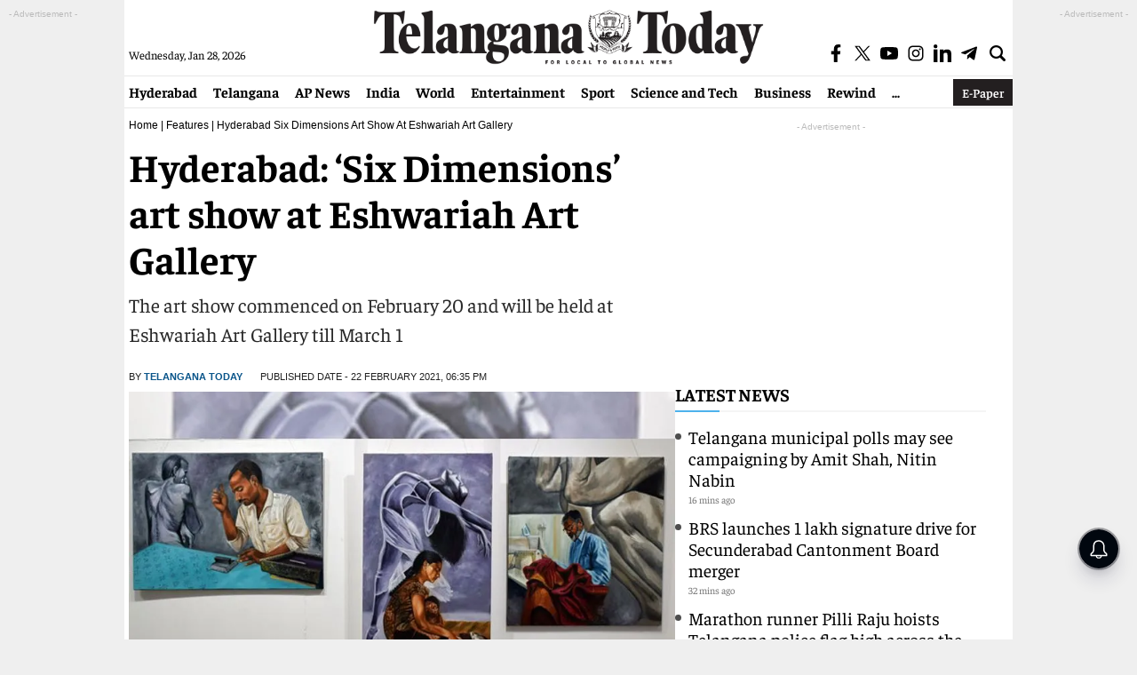

--- FILE ---
content_type: text/html; charset=utf-8
request_url: https://telanganatoday.com/hyderabad-six-dimensions-art-show-at-eshwariah-art-gallery
body_size: 21544
content:
<!DOCTYPE html>
<html lang="en">
<head>
<meta charset="UTF-8">
<meta http-equiv="X-UA-Compatible" content="IE=edge">
<meta name="viewport" content="width=device-width, initial-scale=1.0">
<title>Hyderabad: &#8216;Six Dimensions&#8217; art show at Eshwariah Art Gallery - Telangana Today</title>
<meta name="news_keywords" content="Eshwariah Art Gallery, J R Mohan Raju, Jagadeesh Palayat, Jayaraju Turimilla, Kim Curfina, Prasuna Murali, Six Dimensions, Sukanthi K P" />
<meta name="keywords" content="Eshwariah Art Gallery, J R Mohan Raju, Jagadeesh Palayat, Jayaraju Turimilla, Kim Curfina, Prasuna Murali, Six Dimensions, Sukanthi K P" />
<meta name="description" content="The art show commenced on February 20 and will be held at Eshwariah Art Gallery till March 1" />
<meta property="og:title" content="Hyderabad: &#8216;Six Dimensions&#8217; art show at Eshwariah Art Gallery"/>
<meta property="og:description" content="The art show commenced on February 20 and will be held at Eshwariah Art Gallery till March 1" />
<meta name="twitter:title" content="Hyderabad: &#8216;Six Dimensions&#8217; art show at Eshwariah Art Gallery" />
<meta name="twitter:description" content="The art show commenced on February 20 and will be held at Eshwariah Art Gallery till March 1" />
<meta name="twitter:card" content="summary_large_image" />
<meta name="twitter:url" content="https://telanganatoday.com/hyderabad-six-dimensions-art-show-at-eshwariah-art-gallery" />
<meta property="article:published_time" content="2021-02-22T18:35:12+05:30" />
<meta property="article:modified_date" content="2021-02-22T18:35:12+05:30" /><meta property="category" content="News">
<meta name="rating" content="General">
<meta name="copyright" content="https://telanganatoday.com/">
<meta name="author" content="Telangana Today">
<meta property="og:locale" content="en_US"/>
<meta property="og:site_name" content="Telangana Today"/>
<meta property="fb:app_id" content="701159372810913" />
<meta property="fb:pages" content="730284606826046">
<meta name="theme-color" content="#ffffff">
<meta name="viewport" content="width=device-width, initial-scale=1">
<link rel="preconnect" href="https://www.google-analytics.com/"/>
<link rel="preconnect" href="https://imasdk.googleapis.com/"/>
<link rel="preconnect" href="https://pagead2.googlesyndication.com/"/>
<link rel="preconnect" href="https://securepubads.g.doubleclick.net"/>
<link rel="preconnect" href="https://securepubads.g.doubleclick.net"/>
<link rel="preconnect" href="https://player.aniview.com/"/>
<link rel="preconnect" href="https://t.seedtag.com/"/>
<link rel="preconnect" href="https://www.clarity.ms/"/>
<link rel="preconnect" href="https://fundingchoicesmessages.google.com/"/>
<link rel="preconnect" href="https://securepubads.g.doubleclick.net/"/>
     <meta name="robots" content="max-image-preview:large" />
<script async src="https://securepubads.g.doubleclick.net/tag/js/gpt.js"></script>

<script>
  window.googletag = window.googletag || {cmd: []};
  googletag.cmd.push(function() {
    googletag.defineSlot('/21724376482/TT_interstitial', [1, 1], 'div-gpt-ad-1727249532073-0').addService(googletag.pubads());
    googletag.enableServices();
  });
</script>

<script>
  window.googletag = window.googletag || {cmd: []};
  googletag.cmd.push(function() {
    googletag.defineSlot('/21724376482/TT', [1, 1], 'div-gpt-ad-1728467932754-0').addService(googletag.pubads());
    googletag.enableServices();
  });
</script>
<script>
  window.googletag = window.googletag || {cmd: []};
  googletag.cmd.push(function() {
    googletag.defineSlot('/21724376482/TT_Video', [1, 1], 'div-gpt-ad-1728308081465-0').addService(googletag.pubads());
    googletag.pubads().enableSingleRequest();
    googletag.enableServices();
});
</script>
<script>
  window.googletag = window.googletag || {cmd: []};
  googletag.cmd.push(function() {
    googletag.defineSlot('/21724376482/TT', [1, 1], 'div-gpt-ad-1729062250231-0').addService(googletag.pubads());
    googletag.pubads().enableSingleRequest();
    googletag.enableServices();
});
</script>
<script async src="https://pagead2.googlesyndication.com/pagead/js/adsbygoogle.js?client=ca-pub-7119991287654999" crossorigin="anonymous"></script>


<meta name="google-site-verification" content="nuT-1Ij-9CVPUKwwWfv0Dsy5rA-uDhqwEJBniLVZVFE">
<link rel="stylesheet" href="https://telanganatoday.com/wp-content/themes/telangana-today-main/css/style.css?v=1.4.3">
<link rel="icon" type="image/x-icon" href="https://telanganatoday.com/favicon.ico" />
<link rel="shortcut icon" href="https://telanganatoday.com/favicon.ico" type="image/x-icon">

     <link rel='dns-prefetch' href='//media.telanganatoday.com' />
<link rel="canonical" href="https://telanganatoday.com/hyderabad-six-dimensions-art-show-at-eshwariah-art-gallery" />
<link rel="alternate" type="application/json+oembed" href="https://telanganatoday.com/wp-json/oembed/1.0/embed?url=https%3A%2F%2Ftelanganatoday.com%2Fhyderabad-six-dimensions-art-show-at-eshwariah-art-gallery" />
<link rel="alternate" type="text/xml+oembed" href="https://telanganatoday.com/wp-json/oembed/1.0/embed?url=https%3A%2F%2Ftelanganatoday.com%2Fhyderabad-six-dimensions-art-show-at-eshwariah-art-gallery&#038;format=xml" />
<link rel="icon" href="https://media.telanganatoday.com/wp-content/uploads/2022/02/cropped-cropped-android-chrome-512x512-1-267x267-2-32x32.png" sizes="32x32" />
<link rel="icon" href="https://media.telanganatoday.com/wp-content/uploads/2022/02/cropped-cropped-android-chrome-512x512-1-267x267-2-192x192.png" sizes="192x192" />
<link rel="apple-touch-icon" href="https://media.telanganatoday.com/wp-content/uploads/2022/02/cropped-cropped-android-chrome-512x512-1-267x267-2-180x180.png" />
<meta name="msapplication-TileImage" content="https://media.telanganatoday.com/wp-content/uploads/2022/02/cropped-cropped-android-chrome-512x512-1-267x267-2-270x270.png" />
               
<meta name="keywords" content="Eshwariah Art Gallery, J R Mohan Raju, Jagadeesh Palayat, Jayaraju Turimilla, Kim Curfina, Prasuna Murali, Six Dimensions, Sukanthi K P"/>

<meta name="news_keywords" content="Eshwariah Art Gallery, J R Mohan Raju, Jagadeesh Palayat, Jayaraju Turimilla, Kim Curfina, Prasuna Murali, Six Dimensions, Sukanthi K P"/>
     
<meta property="og:image:width" content="1192" />
<meta property="og:image:height" content="670" />
<meta property="og:image" content="https://media.telanganatoday.com/wp-content/uploads/2021/02/Season-six.jpg" />
<meta name="twitter:image" content="https://media.telanganatoday.com/wp-content/uploads/2021/02/Season-six.jpg" />
<meta property="og:url" content="https://telanganatoday.com/hyderabad-six-dimensions-art-show-at-eshwariah-art-gallery" />
<meta property="og:type" content="article" />
<meta property="og:image:alt" content="Hyderabad: &#8216;Six Dimensions&#8217; art show at Eshwariah Art Gallery" />    
     <!--NEW Global site tag (gtag.js) - Google Analytics -->
<script async src="https://www.googletagmanager.com/gtag/js?id=G-EWJ4LW0HJ0"></script>
<script>
window.dataLayer = window.dataLayer || [];
function gtag(){dataLayer.push(arguments);}
gtag('js', new Date());
gtag('config', 'G-EWJ4LW0HJ0');
</script>

<script type="application/ld+json">{"@context":"http:\/\/schema.org","@type":"ItemList","itemListElement":[{"@type":"SiteNavigationElement","position":1,"name":"","description":"","url":""},{"@type":"SiteNavigationElement","position":2,"name":"","description":"","url":""},{"@type":"SiteNavigationElement","position":3,"name":"","description":"","url":""},{"@type":"SiteNavigationElement","position":4,"name":"","description":"","url":""},{"@type":"SiteNavigationElement","position":5,"name":"","description":"","url":""},{"@type":"SiteNavigationElement","position":6,"name":"","description":"","url":""},{"@type":"SiteNavigationElement","position":7,"name":"","description":"","url":""},{"@type":"SiteNavigationElement","position":8,"name":"","description":"","url":""},{"@type":"SiteNavigationElement","position":9,"name":"","description":"","url":""},{"@type":"SiteNavigationElement","position":10,"name":"","description":"","url":""}]}</script>
<script type="application/ld+json">{"@context":"http:\/\/schema.org","@type":"WebPage","url":"https:\/\/telanganatoday.com\/hyderabad-six-dimensions-art-show-at-eshwariah-art-gallery","name":"Hyderabad: &#8216;Six Dimensions&#8217; art show at Eshwariah Art Gallery","description":"The art show commenced on February 20 and will be held at Eshwariah Art Gallery till March 1","publisher":{"@type":"Organization","name":"Telangana Today","url":"https:\/\/telanganatoday.com\/","logo":{"@type":"ImageObject","contentUrl":"https:\/\/media.telanganatoday.com\/wp-content\/uploads\/2022\/03\/TTlogo-600x60-1.png"}}}</script>
<script type="application/ld+json">
{ "@context" : "http://schema.org",
"@type" : "Organization",
"name" : "telanganatoday",
"url" : "https://telanganatoday.com/",
"logo": {
     "@type": "ImageObject",
     "url": "https://telanganatoday.com/wp-content/uploads/2022/03/TTlogo-600x60-1.png",
     "width": 600,
     "height": 60
},
"sameAs" : [ "https://www.facebook.com/TelanganaToday/",
"https://twitter.com/TelanganaToday",
"https://www.youtube.com/c/telanganatodayvideos"]
}</script>
<script type="application/ld+json">
{
"@context": "https://schema.org",
"@type": "WebSite",
"url": "https://telanganatoday.com/",
"name": "Telangana Today",
"potentialAction":
{
     "@type": "SearchAction",
     "target": "https://telanganatoday.com/search?q={search_term_string}",
     "query-input": "required name=search_term_string"
}
}
</script>
<script type="application/ld+json">{"@context":"https:\/\/schema.org","@type":"NewsArticle","headline":"Hyderabad: &#8216;Six Dimensions&#8217; art show at Eshwariah Art Gallery","description":"The art show commenced on February 20 and will be held at Eshwariah Art Gallery till March 1","keywords":"Eshwariah Art Gallery, J R Mohan Raju, Jagadeesh Palayat, Jayaraju Turimilla, Kim Curfina, Prasuna Murali, Six Dimensions, Sukanthi K P","articleBody":"Eshwariah Art Gallery has yet again come up with the sixth season of art show - Six Dimensions. Displaying the works of six artistes, the art show commenced on February 20.\r\n\r\nPresenting their individual dimensions in a very creative way are these four local artistes - J R Mohan Raju, Jayaraju Turimilla, Prasuna Murali, and Sukanthi K P besides Jagadeesh Palayat from Kozhikode (Calicut) and Kim Curfina from Kohima, Nagaland.\r\n\r\nAt the show, one can witness the Veda Rushis belonging to four Vedas beautifully rendered in white, golden yellow and blue hues on a canvas by the city based artist Jayaraju Turimilla. One will be amused by the mischievous, gossips, day dreaming, emotions-sharing has been “uniquely” illustrated in varied colour shades on canvas by an young and emerging artiste Sukanthi K P.\r\n\r\nPrasuna Murali, another city based impressionist artiste has exhibited her new “Fariyad” series with throwing the magic of oil colours on canvas. The depictions of inner “reflections” are painted in varied greys. While, J R Mohan Raju rendered semi-abstract glimpses of Ramayana and “Village woman” in red, orange and mauve colours.\r\n\r\nThe abstract rendering of nature in analogous hues and split-complementary colours by the Calicut based artist Jagadeesh Palayat are very impressive. Kim Curfina has used dynamic palette of colours and style on her canvas. Her “Pride of Nagaland” painting holds the essence of rich colours depicting the culture and nativity.\r\n\r\nOn the whole, one will simply witness the six blends of visual treat at Six Dimensions Season 6 curatedby M Sanjay Kumar, Director of M. Eshwariah Art Gallery. The art show will be held between 11 am to 7 pm till March 1.\r\n\r\n\r\n\r\nNow you can get handpicked stories from Telangana Today on Telegram everyday. Click the link to subscribe.\r\nClick to follow Telangana Today Facebook page and Twitter .\r\n\r\n","url":"https:\/\/telanganatoday.com\/hyderabad-six-dimensions-art-show-at-eshwariah-art-gallery","datePublished":"2021-02-22 18:35:12 +05:30","dateModified":"2021-02-22 18:35:12 +05:30","dateCreated":"2021-02-22 18:35:12 +05:30","thumbnailUrl":"https:\/\/media.telanganatoday.com\/wp-content\/uploads\/2021\/02\/Season-six.jpg","mainEntityOfPage":{"@type":"WebPage","@id":"https:\/\/telanganatoday.com\/hyderabad-six-dimensions-art-show-at-eshwariah-art-gallery","image":"https:\/\/media.telanganatoday.com\/wp-content\/uploads\/2021\/02\/Season-six.jpg"},"image":{"@type":"ImageObject","url":"https:\/\/media.telanganatoday.com\/wp-content\/uploads\/2021\/02\/Season-six.jpg","width":"1200","height":"720"},"author":{"@type":"Person","name":"Telangana Today","url":"https:\/\/telanganatoday.com\/author\/TelanganaToday"},"publisher":{"@type":"Organization","name":"Telangana Today","url":"https:\/\/telanganatoday.com\/","logo":{"@type":"ImageObject","url":"https:\/\/media.telanganatoday.com\/wp-content\/uploads\/2022\/03\/TTlogo-600x60-1.png","width":600,"height":60}}}</script>

    <script type="application/ld+json">
    {
      "@context": "https://schema.org",
      "@type": "BreadcrumbList",
      "itemListElement": [
        {
          "@type": "ListItem",
          "position": 1,
          "item": {
            "@id": "https://telanganatoday.com/",
            "name": "English News",
            "image": "https://media.telanganatoday.com/wp-content/uploads/2022/03/TTlogo-600x60-1.png"
          }
        },
        {
          "@type": "ListItem",
          "position": 2,
          "item": {
            "@id": "https://telanganatoday.com/tabloid",
            "name": "Features",
            "image": "https://media.telanganatoday.com/wp-content/uploads/2022/03/TTlogo-600x60-1.png"
          }
        },
        {
          "@type": "ListItem",
          "position": 3,
          "item": {
            "@id": "https://telanganatoday.com/hyderabad-six-dimensions-art-show-at-eshwariah-art-gallery",
            "name": "Hyderabad: &#8216;Six Dimensions&#8217; art show at Eshwariah Art Gallery"
          }
        }
      ]
    }
    </script>
<script>
lozadDebug = true;
lozadDynamicImage = true;
</script>
<script type="text/javascript"> (function(c,l,a,r,i,t,y){ c[a]=c[a]||function(){(c[a].q=c[a].q||[]).push(arguments)}; t=l.createElement(r);t.async=1;t.src="https://www.clarity.ms/tag/"+i; y=l.getElementsByTagName(r)[0];y.parentNode.insertBefore(t,y); })(window, document, "clarity", "script", "j1p0fjnqfw"); </script>
<!-- ad blocker popup code -->
<script async src="https://fundingchoicesmessages.google.com/i/pub-7119991287654999?ers=1" nonce="gZLaXJNcK7RYqRrJYsxCTg"></script><script nonce="gZLaXJNcK7RYqRrJYsxCTg">(function() {function signalGooglefcPresent() {if (!window.frames['googlefcPresent']) {if (document.body) {const iframe = document.createElement('iframe'); iframe.style = 'width: 0; height: 0; border: none; z-index: -1000; left: -1000px; top: -1000px;'; iframe.style.display = 'none'; iframe.name = 'googlefcPresent'; document.body.appendChild(iframe);} else {setTimeout(signalGooglefcPresent, 0);}}}signalGooglefcPresent();})();</script>
<script>(function(){'use strict';function aa(a){var b=0;return function(){return b<a.length?{done:!1,value:a[b++]}:{done:!0}}}var ba="function"==typeof Object.defineProperties?Object.defineProperty:function(a,b,c){if(a==Array.prototype||a==Object.prototype)return a;a[b]=c.value;return a};
function ea(a){a=["object"==typeof globalThis&&globalThis,a,"object"==typeof window&&window,"object"==typeof self&&self,"object"==typeof global&&global];for(var b=0;b<a.length;++b){var c=a[b];if(c&&c.Math==Math)return c}throw Error("Cannot find global object");}var fa=ea(this);function ha(a,b){if(b)a:{var c=fa;a=a.split(".");for(var d=0;d<a.length-1;d++){var e=a[d];if(!(e in c))break a;c=c[e]}a=a[a.length-1];d=c[a];b=b(d);b!=d&&null!=b&&ba(c,a,{configurable:!0,writable:!0,value:b})}}
var ia="function"==typeof Object.create?Object.create:function(a){function b(){}b.prototype=a;return new b},l;if("function"==typeof Object.setPrototypeOf)l=Object.setPrototypeOf;else{var m;a:{var ja={a:!0},ka={};try{ka.__proto__=ja;m=ka.a;break a}catch(a){}m=!1}l=m?function(a,b){a.__proto__=b;if(a.__proto__!==b)throw new TypeError(a+" is not extensible");return a}:null}var la=l;
function n(a,b){a.prototype=ia(b.prototype);a.prototype.constructor=a;if(la)la(a,b);else for(var c in b)if("prototype"!=c)if(Object.defineProperties){var d=Object.getOwnPropertyDescriptor(b,c);d&&Object.defineProperty(a,c,d)}else a[c]=b[c];a.A=b.prototype}function ma(){for(var a=Number(this),b=[],c=a;c<arguments.length;c++)b[c-a]=arguments[c];return b}
var na="function"==typeof Object.assign?Object.assign:function(a,b){for(var c=1;c<arguments.length;c++){var d=arguments[c];if(d)for(var e in d)Object.prototype.hasOwnProperty.call(d,e)&&(a[e]=d[e])}return a};ha("Object.assign",function(a){return a||na});/*
 Copyright The Closure Library Authors.
 SPDX-License-Identifier: Apache-2.0
*/
var p=this||self;function q(a){return a};var t,u;a:{for(var oa=["CLOSURE_FLAGS"],v=p,x=0;x<oa.length;x++)if(v=v[oa[x]],null==v){u=null;break a}u=v}var pa=u&&u[610401301];t=null!=pa?pa:!1;var z,qa=p.navigator;z=qa?qa.userAgentData||null:null;function A(a){return t?z?z.brands.some(function(b){return(b=b.brand)&&-1!=b.indexOf(a)}):!1:!1}function B(a){var b;a:{if(b=p.navigator)if(b=b.userAgent)break a;b=""}return-1!=b.indexOf(a)};function C(){return t?!!z&&0<z.brands.length:!1}function D(){return C()?A("Chromium"):(B("Chrome")||B("CriOS"))&&!(C()?0:B("Edge"))||B("Silk")};var ra=C()?!1:B("Trident")||B("MSIE");!B("Android")||D();D();B("Safari")&&(D()||(C()?0:B("Coast"))||(C()?0:B("Opera"))||(C()?0:B("Edge"))||(C()?A("Microsoft Edge"):B("Edg/"))||C()&&A("Opera"));var sa={},E=null;var ta="undefined"!==typeof Uint8Array,ua=!ra&&"function"===typeof btoa;var F="function"===typeof Symbol&&"symbol"===typeof Symbol()?Symbol():void 0,G=F?function(a,b){a[F]|=b}:function(a,b){void 0!==a.g?a.g|=b:Object.defineProperties(a,{g:{value:b,configurable:!0,writable:!0,enumerable:!1}})};function va(a){var b=H(a);1!==(b&1)&&(Object.isFrozen(a)&&(a=Array.prototype.slice.call(a)),I(a,b|1))}
var H=F?function(a){return a[F]|0}:function(a){return a.g|0},J=F?function(a){return a[F]}:function(a){return a.g},I=F?function(a,b){a[F]=b}:function(a,b){void 0!==a.g?a.g=b:Object.defineProperties(a,{g:{value:b,configurable:!0,writable:!0,enumerable:!1}})};function wa(){var a=[];G(a,1);return a}function xa(a,b){I(b,(a|0)&-99)}function K(a,b){I(b,(a|34)&-73)}function L(a){a=a>>11&1023;return 0===a?536870912:a};var M={};function N(a){return null!==a&&"object"===typeof a&&!Array.isArray(a)&&a.constructor===Object}var O,ya=[];I(ya,39);O=Object.freeze(ya);var P;function Q(a,b){P=b;a=new a(b);P=void 0;return a}
function R(a,b,c){null==a&&(a=P);P=void 0;if(null==a){var d=96;c?(a=[c],d|=512):a=[];b&&(d=d&-2095105|(b&1023)<<11)}else{if(!Array.isArray(a))throw Error();d=H(a);if(d&64)return a;d|=64;if(c&&(d|=512,c!==a[0]))throw Error();a:{c=a;var e=c.length;if(e){var f=e-1,g=c[f];if(N(g)){d|=256;b=(d>>9&1)-1;e=f-b;1024<=e&&(za(c,b,g),e=1023);d=d&-2095105|(e&1023)<<11;break a}}b&&(g=(d>>9&1)-1,b=Math.max(b,e-g),1024<b&&(za(c,g,{}),d|=256,b=1023),d=d&-2095105|(b&1023)<<11)}}I(a,d);return a}
function za(a,b,c){for(var d=1023+b,e=a.length,f=d;f<e;f++){var g=a[f];null!=g&&g!==c&&(c[f-b]=g)}a.length=d+1;a[d]=c};function Aa(a){switch(typeof a){case "number":return isFinite(a)?a:String(a);case "boolean":return a?1:0;case "object":if(a&&!Array.isArray(a)&&ta&&null!=a&&a instanceof Uint8Array){if(ua){for(var b="",c=0,d=a.length-10240;c<d;)b+=String.fromCharCode.apply(null,a.subarray(c,c+=10240));b+=String.fromCharCode.apply(null,c?a.subarray(c):a);a=btoa(b)}else{void 0===b&&(b=0);if(!E){E={};c="ABCDEFGHIJKLMNOPQRSTUVWXYZabcdefghijklmnopqrstuvwxyz0123456789".split("");d=["+/=","+/","-_=","-_.","-_"];for(var e=
0;5>e;e++){var f=c.concat(d[e].split(""));sa[e]=f;for(var g=0;g<f.length;g++){var h=f[g];void 0===E[h]&&(E[h]=g)}}}b=sa[b];c=Array(Math.floor(a.length/3));d=b[64]||"";for(e=f=0;f<a.length-2;f+=3){var k=a[f],w=a[f+1];h=a[f+2];g=b[k>>2];k=b[(k&3)<<4|w>>4];w=b[(w&15)<<2|h>>6];h=b[h&63];c[e++]=g+k+w+h}g=0;h=d;switch(a.length-f){case 2:g=a[f+1],h=b[(g&15)<<2]||d;case 1:a=a[f],c[e]=b[a>>2]+b[(a&3)<<4|g>>4]+h+d}a=c.join("")}return a}}return a};function Ba(a,b,c){a=Array.prototype.slice.call(a);var d=a.length,e=b&256?a[d-1]:void 0;d+=e?-1:0;for(b=b&512?1:0;b<d;b++)a[b]=c(a[b]);if(e){b=a[b]={};for(var f in e)Object.prototype.hasOwnProperty.call(e,f)&&(b[f]=c(e[f]))}return a}function Da(a,b,c,d,e,f){if(null!=a){if(Array.isArray(a))a=e&&0==a.length&&H(a)&1?void 0:f&&H(a)&2?a:Ea(a,b,c,void 0!==d,e,f);else if(N(a)){var g={},h;for(h in a)Object.prototype.hasOwnProperty.call(a,h)&&(g[h]=Da(a[h],b,c,d,e,f));a=g}else a=b(a,d);return a}}
function Ea(a,b,c,d,e,f){var g=d||c?H(a):0;d=d?!!(g&32):void 0;a=Array.prototype.slice.call(a);for(var h=0;h<a.length;h++)a[h]=Da(a[h],b,c,d,e,f);c&&c(g,a);return a}function Fa(a){return a.s===M?a.toJSON():Aa(a)};function Ga(a,b,c){c=void 0===c?K:c;if(null!=a){if(ta&&a instanceof Uint8Array)return b?a:new Uint8Array(a);if(Array.isArray(a)){var d=H(a);if(d&2)return a;if(b&&!(d&64)&&(d&32||0===d))return I(a,d|34),a;a=Ea(a,Ga,d&4?K:c,!0,!1,!0);b=H(a);b&4&&b&2&&Object.freeze(a);return a}a.s===M&&(b=a.h,c=J(b),a=c&2?a:Q(a.constructor,Ha(b,c,!0)));return a}}function Ha(a,b,c){var d=c||b&2?K:xa,e=!!(b&32);a=Ba(a,b,function(f){return Ga(f,e,d)});G(a,32|(c?2:0));return a};function Ia(a,b){a=a.h;return Ja(a,J(a),b)}function Ja(a,b,c,d){if(-1===c)return null;if(c>=L(b)){if(b&256)return a[a.length-1][c]}else{var e=a.length;if(d&&b&256&&(d=a[e-1][c],null!=d))return d;b=c+((b>>9&1)-1);if(b<e)return a[b]}}function Ka(a,b,c,d,e){var f=L(b);if(c>=f||e){e=b;if(b&256)f=a[a.length-1];else{if(null==d)return;f=a[f+((b>>9&1)-1)]={};e|=256}f[c]=d;e&=-1025;e!==b&&I(a,e)}else a[c+((b>>9&1)-1)]=d,b&256&&(d=a[a.length-1],c in d&&delete d[c]),b&1024&&I(a,b&-1025)}
function La(a,b){var c=Ma;var d=void 0===d?!1:d;var e=a.h;var f=J(e),g=Ja(e,f,b,d);var h=!1;if(null==g||"object"!==typeof g||(h=Array.isArray(g))||g.s!==M)if(h){var k=h=H(g);0===k&&(k|=f&32);k|=f&2;k!==h&&I(g,k);c=new c(g)}else c=void 0;else c=g;c!==g&&null!=c&&Ka(e,f,b,c,d);e=c;if(null==e)return e;a=a.h;f=J(a);f&2||(g=e,c=g.h,h=J(c),g=h&2?Q(g.constructor,Ha(c,h,!1)):g,g!==e&&(e=g,Ka(a,f,b,e,d)));return e}function Na(a,b){a=Ia(a,b);return null==a||"string"===typeof a?a:void 0}
function Oa(a,b){a=Ia(a,b);return null!=a?a:0}function S(a,b){a=Na(a,b);return null!=a?a:""};function T(a,b,c){this.h=R(a,b,c)}T.prototype.toJSON=function(){var a=Ea(this.h,Fa,void 0,void 0,!1,!1);return Pa(this,a,!0)};T.prototype.s=M;T.prototype.toString=function(){return Pa(this,this.h,!1).toString()};
function Pa(a,b,c){var d=a.constructor.v,e=L(J(c?a.h:b)),f=!1;if(d){if(!c){b=Array.prototype.slice.call(b);var g;if(b.length&&N(g=b[b.length-1]))for(f=0;f<d.length;f++)if(d[f]>=e){Object.assign(b[b.length-1]={},g);break}f=!0}e=b;c=!c;g=J(a.h);a=L(g);g=(g>>9&1)-1;for(var h,k,w=0;w<d.length;w++)if(k=d[w],k<a){k+=g;var r=e[k];null==r?e[k]=c?O:wa():c&&r!==O&&va(r)}else h||(r=void 0,e.length&&N(r=e[e.length-1])?h=r:e.push(h={})),r=h[k],null==h[k]?h[k]=c?O:wa():c&&r!==O&&va(r)}d=b.length;if(!d)return b;
var Ca;if(N(h=b[d-1])){a:{var y=h;e={};c=!1;for(var ca in y)Object.prototype.hasOwnProperty.call(y,ca)&&(a=y[ca],Array.isArray(a)&&a!=a&&(c=!0),null!=a?e[ca]=a:c=!0);if(c){for(var rb in e){y=e;break a}y=null}}y!=h&&(Ca=!0);d--}for(;0<d;d--){h=b[d-1];if(null!=h)break;var cb=!0}if(!Ca&&!cb)return b;var da;f?da=b:da=Array.prototype.slice.call(b,0,d);b=da;f&&(b.length=d);y&&b.push(y);return b};function Qa(a){return function(b){if(null==b||""==b)b=new a;else{b=JSON.parse(b);if(!Array.isArray(b))throw Error(void 0);G(b,32);b=Q(a,b)}return b}};function Ra(a){this.h=R(a)}n(Ra,T);var Sa=Qa(Ra);var U;function V(a){this.g=a}V.prototype.toString=function(){return this.g+""};var Ta={};function Ua(){return Math.floor(2147483648*Math.random()).toString(36)+Math.abs(Math.floor(2147483648*Math.random())^Date.now()).toString(36)};function Va(a,b){b=String(b);"application/xhtml+xml"===a.contentType&&(b=b.toLowerCase());return a.createElement(b)}function Wa(a){this.g=a||p.document||document}Wa.prototype.appendChild=function(a,b){a.appendChild(b)};/*
 SPDX-License-Identifier: Apache-2.0
*/
function Xa(a,b){a.src=b instanceof V&&b.constructor===V?b.g:"type_error:TrustedResourceUrl";var c,d;(c=(b=null==(d=(c=(a.ownerDocument&&a.ownerDocument.defaultView||window).document).querySelector)?void 0:d.call(c,"script[nonce]"))?b.nonce||b.getAttribute("nonce")||"":"")&&a.setAttribute("nonce",c)};function Ya(a){a=void 0===a?document:a;return a.createElement("script")};function Za(a,b,c,d,e,f){try{var g=a.g,h=Ya(g);h.async=!0;Xa(h,b);g.head.appendChild(h);h.addEventListener("load",function(){e();d&&g.head.removeChild(h)});h.addEventListener("error",function(){0<c?Za(a,b,c-1,d,e,f):(d&&g.head.removeChild(h),f())})}catch(k){f()}};var $a=p.atob("aHR0cHM6Ly93d3cuZ3N0YXRpYy5jb20vaW1hZ2VzL2ljb25zL21hdGVyaWFsL3N5c3RlbS8xeC93YXJuaW5nX2FtYmVyXzI0ZHAucG5n"),ab=p.atob("WW91IGFyZSBzZWVpbmcgdGhpcyBtZXNzYWdlIGJlY2F1c2UgYWQgb3Igc2NyaXB0IGJsb2NraW5nIHNvZnR3YXJlIGlzIGludGVyZmVyaW5nIHdpdGggdGhpcyBwYWdlLg=="),bb=p.atob("RGlzYWJsZSBhbnkgYWQgb3Igc2NyaXB0IGJsb2NraW5nIHNvZnR3YXJlLCB0aGVuIHJlbG9hZCB0aGlzIHBhZ2Uu");function db(a,b,c){this.i=a;this.l=new Wa(this.i);this.g=null;this.j=[];this.m=!1;this.u=b;this.o=c}
function eb(a){if(a.i.body&&!a.m){var b=function(){fb(a);p.setTimeout(function(){return gb(a,3)},50)};Za(a.l,a.u,2,!0,function(){p[a.o]||b()},b);a.m=!0}}
function fb(a){for(var b=W(1,5),c=0;c<b;c++){var d=X(a);a.i.body.appendChild(d);a.j.push(d)}b=X(a);b.style.bottom="0";b.style.left="0";b.style.position="fixed";b.style.width=W(100,110).toString()+"%";b.style.zIndex=W(2147483544,2147483644).toString();b.style["background-color"]=hb(249,259,242,252,219,229);b.style["box-shadow"]="0 0 12px #888";b.style.color=hb(0,10,0,10,0,10);b.style.display="flex";b.style["justify-content"]="center";b.style["font-family"]="Roboto, Arial";c=X(a);c.style.width=W(80,
85).toString()+"%";c.style.maxWidth=W(750,775).toString()+"px";c.style.margin="24px";c.style.display="flex";c.style["align-items"]="flex-start";c.style["justify-content"]="center";d=Va(a.l.g,"IMG");d.className=Ua();d.src=$a;d.alt="Warning icon";d.style.height="24px";d.style.width="24px";d.style["padding-right"]="16px";var e=X(a),f=X(a);f.style["font-weight"]="bold";f.textContent=ab;var g=X(a);g.textContent=bb;Y(a,e,f);Y(a,e,g);Y(a,c,d);Y(a,c,e);Y(a,b,c);a.g=b;a.i.body.appendChild(a.g);b=W(1,5);for(c=
0;c<b;c++)d=X(a),a.i.body.appendChild(d),a.j.push(d)}function Y(a,b,c){for(var d=W(1,5),e=0;e<d;e++){var f=X(a);b.appendChild(f)}b.appendChild(c);c=W(1,5);for(d=0;d<c;d++)e=X(a),b.appendChild(e)}function W(a,b){return Math.floor(a+Math.random()*(b-a))}function hb(a,b,c,d,e,f){return"rgb("+W(Math.max(a,0),Math.min(b,255)).toString()+","+W(Math.max(c,0),Math.min(d,255)).toString()+","+W(Math.max(e,0),Math.min(f,255)).toString()+")"}function X(a){a=Va(a.l.g,"DIV");a.className=Ua();return a}
function gb(a,b){0>=b||null!=a.g&&0!=a.g.offsetHeight&&0!=a.g.offsetWidth||(ib(a),fb(a),p.setTimeout(function(){return gb(a,b-1)},50))}
function ib(a){var b=a.j;var c="undefined"!=typeof Symbol&&Symbol.iterator&&b[Symbol.iterator];if(c)b=c.call(b);else if("number"==typeof b.length)b={next:aa(b)};else throw Error(String(b)+" is not an iterable or ArrayLike");for(c=b.next();!c.done;c=b.next())(c=c.value)&&c.parentNode&&c.parentNode.removeChild(c);a.j=[];(b=a.g)&&b.parentNode&&b.parentNode.removeChild(b);a.g=null};function jb(a,b,c,d,e){function f(k){document.body?g(document.body):0<k?p.setTimeout(function(){f(k-1)},e):b()}function g(k){k.appendChild(h);p.setTimeout(function(){h?(0!==h.offsetHeight&&0!==h.offsetWidth?b():a(),h.parentNode&&h.parentNode.removeChild(h)):a()},d)}var h=kb(c);f(3)}function kb(a){var b=document.createElement("div");b.className=a;b.style.width="1px";b.style.height="1px";b.style.position="absolute";b.style.left="-10000px";b.style.top="-10000px";b.style.zIndex="-10000";return b};function Ma(a){this.h=R(a)}n(Ma,T);function lb(a){this.h=R(a)}n(lb,T);var mb=Qa(lb);function nb(a){a=Na(a,4)||"";if(void 0===U){var b=null;var c=p.trustedTypes;if(c&&c.createPolicy){try{b=c.createPolicy("goog#html",{createHTML:q,createScript:q,createScriptURL:q})}catch(d){p.console&&p.console.error(d.message)}U=b}else U=b}a=(b=U)?b.createScriptURL(a):a;return new V(a,Ta)};function ob(a,b){this.m=a;this.o=new Wa(a.document);this.g=b;this.j=S(this.g,1);this.u=nb(La(this.g,2));this.i=!1;b=nb(La(this.g,13));this.l=new db(a.document,b,S(this.g,12))}ob.prototype.start=function(){pb(this)};
function pb(a){qb(a);Za(a.o,a.u,3,!1,function(){a:{var b=a.j;var c=p.btoa(b);if(c=p[c]){try{var d=Sa(p.atob(c))}catch(e){b=!1;break a}b=b===Na(d,1)}else b=!1}b?Z(a,S(a.g,14)):(Z(a,S(a.g,8)),eb(a.l))},function(){jb(function(){Z(a,S(a.g,7));eb(a.l)},function(){return Z(a,S(a.g,6))},S(a.g,9),Oa(a.g,10),Oa(a.g,11))})}function Z(a,b){a.i||(a.i=!0,a=new a.m.XMLHttpRequest,a.open("GET",b,!0),a.send())}function qb(a){var b=p.btoa(a.j);a.m[b]&&Z(a,S(a.g,5))};(function(a,b){p[a]=function(){var c=ma.apply(0,arguments);p[a]=function(){};b.apply(null,c)}})("__h82AlnkH6D91__",function(a){"function"===typeof window.atob&&(new ob(window,mb(window.atob(a)))).start()});}).call(this);
window.__h82AlnkH6D91__("[base64]/[base64]/[base64]/[base64]");</script>
<!-- ad blocker popup code end -->

<style type="text/css">
  .sticky {
   position: fixed;
   top: 0;
   z-index: 99999;
   width: 100%;
   box-shadow: 0 2px 5px rgba(0, 0, 0, 0.2);
   background-color: #fff;
   max-width: 1024px;
}
.detailBody a{
   color:#0A558A;
}
.app-links {
 display: none;
}
.mobile-custom {display: none;}
@media only screen and (max-width: 720px){
     .app-links {
      display: block;
 }
 .category-listing .rhsNewsColList, .rightSidebar .rhsNewsColList {
      position: relative;
      top: 0;
 }
 .mobile-custom {display: block;}
 .desk-custom {display: none;}
}

.toplinks-menubar .sub-menu{
     min-width: 11.5455em;
}
.big-news figcaption h2 {
 font-size: 28px;
 line-height: 1.5;
 font-weight: 700;
}
.gutterRHS {
    left: 50.5%;
    margin-left: 505px;
}
.gutterLHS {
    right: 50.5%;
    margin-right: 505px;
}
.fullWrapper {max-width: 1000px;}
@media (max-width: 767px) {
     .mainWrapper{
      overflow-x: hidden;
 }
 .search {
      bottom: 0;
      width: 98%;
      left: 4px;
 }
 .swiper .swiper-button-next, .topNewsSwiper .swiper-button-next,  .swiper .swiper-button-prev, .topNewsSwiper .swiper-button-prev{
  width: 27px;
  height: 27px;
  background-color: #ffffffc2;
}
.swiper .swiper-button-next:after, .swiper .swiper-button-prev:after{
  font-size: 13px;
}

.big-news figcaption h2 {
 font-size: 19px;
 line-height: 1.4;
}
}


     </style>
          <style>
    .related-new {
    width: 100%;
    float: left;
}

.BigStory {
    margin-bottom: 15px;
}


.imgCont {
    position: relative;
    margin-bottom: 5px;
    text-align: center;
    background: #f9f9f9;
}

.smallStory li {
    width: 100%;
    margin-bottom: 10px;
    float: left;
}
.smallStory .imgCont {
    width: 90px;
    float: left;
    margin: 0px 10px 0px 0;
}
.smallStory .h4 {
    font-size: 18px;
    line-height: 24px;
    font-weight: 400;
}
.mobile-ads.ads-cont.custom{
    width:100%;
    min-height: auto !important;
        margin: auto;
}
@media only screen and (max-width:700px){
iframe.pdf{
 width: 100%;
 height: 700px !important;
}
pre.wp-block-code iframe {
    height: revert-layer !important;
}
}
@media(max-width: 768px) {
.mainWrapper {
    padding: 0 10px;
}
.article-img {
   margin: 0 0px;
}
.ads-cont {
   margin: 10px -10px 20px -10px;
}
}

</style>
     
     <script type="text/javascript">
  window._taboola = window._taboola || [];
  
      _taboola.push({ article: 'auto' });
    
  !function (e, f, u, i) {
    if (!document.getElementById(i)){
      e.async = 1;
      e.src = u;
      e.id = i;
      f.parentNode.insertBefore(e, f);
    }
  }(document.createElement('script'),
  document.getElementsByTagName('script')[0],
  '//cdn.taboola.com/libtrc/telanganapublications-telanganatodaycom/loader.js',
  'tb_loader_script');

  if (window.performance && typeof window.performance.mark == 'function') {
    window.performance.mark('tbl_ic');
  }
</script>


<!-- Google Tag Manager -->
<script>(function(w,d,s,l,i){w[l]=w[l]||[];w[l].push({'gtm.start':
new Date().getTime(),event:'gtm.js'});var f=d.getElementsByTagName(s)[0],
j=d.createElement(s),dl=l!='dataLayer'?'&l='+l:'';j.async=true;j.src=
'https://www.googletagmanager.com/gtm.js?id='+i+dl;f.parentNode.insertBefore(j,f);
})(window,document,'script','dataLayer','GTM-PZ32DKV2');</script>
<!-- End Google Tag Manager -->
<script async type="text/javascript" data-ad="adChronix" src="https://1605438325.rsc.cdn77.org/publisher/fef9f4c2-fee9-4a39-ac97-32f9a03035da/adchronix.min.js"></script>

</head>

<body>
     <script>
    if (screen.width < 960) {
        var div = document.createElement('div');
        div.id = "CX-01bd4ec7-ae86-4a43-ac10-36eb34305a2b";
        document.body.appendChild(div);
    } else {
        var div = document.createElement('div');
        div.id = "CX-4a55404f-3933-4d22-8b36-319979797947";
        document.body.appendChild(div);
    }
</script>
<!-- Google Tag Manager (noscript) -->
<noscript><iframe src="https://www.googletagmanager.com/ns.html?id=GTM-PZ32DKV2"
height="0" width="0" style="display:none;visibility:hidden"></iframe></noscript>
<!-- End Google Tag Manager (noscript) -->


<div id='div-gpt-ad-1729062250231-0'>
  <script>
    googletag.cmd.push(function() { googletag.display('div-gpt-ad-1729062250231-0'); });
  </script>
</div>
<!-- /21724376482/TT -->
<div id='div-gpt-ad-1728467932754-0'>
  <script>
    googletag.cmd.push(function() { googletag.display('div-gpt-ad-1728467932754-0'); });
  </script>
</div>

         <!-- /21724376482/TT_interstitial -->
<div id='div-gpt-ad-1727249532073-0'>
  <script>
    googletag.cmd.push(function() { googletag.display('div-gpt-ad-1727249532073-0'); });
  </script>
</div>
     <!-- gutter ads starts here -->
     <div class="gutterLHS">
          <div class="ads-cont">
          <!-- TT_Sticky_LHS_160*600_2021 -->
          <ins class="adsbygoogle"
               style="display:inline-block;width:160px;height:600px"
               data-ad-client="ca-pub-7119991287654999"
               data-ad-slot="1561863455"></ins>
          <script>
               (adsbygoogle = window.adsbygoogle || []).push({});
          </script>
     </div>
     </div>
     <div class="gutterRHS">
     <div class="ads-cont">


          <!-- TT_Sticky_LHS_160*600_2021 -->
          <ins class="adsbygoogle"
               style="display:inline-block;width:160px;height:600px"
               data-ad-client="ca-pub-7119991287654999"
               data-ad-slot="1561863455"></ins>
          <script>
               (adsbygoogle = window.adsbygoogle || []).push({});
          </script>
     </div>
     </div>
          <!-- gutter ads ends here -->

     
     <div class="fullWrapper">

                         
						<header>

            <div class="HeaderWrapper" style="position: relative;">
            	



                <div class="header-wrap">
                    <div class="mob_hamburger">
                        <div id="toggleDiv"><span class="MenuBtn"><i></i><i></i><i></i></span></div>
                    </div>
                    <div class="todaysDate">Wednesday, Jan 28, 2026</div>
                    <div class="site-logo">
                    							<span><a href="https://telanganatoday.com"><img src="https://telanganatoday.com/wp-content/themes/telangana-today-main/images/tt-logo-1.png" alt="English News" title="English News" width="450" height="64"></a></span>
						
                    </div>
                    <div class="rightHead head-col">
                        <div class="followus">
                        <ul>
                                <li>
                                    <a href="https://www.facebook.com/TelanganaToday/" target="_blank">
                                    <svg height="100%" style="fill-rule:evenodd;clip-rule:evenodd;stroke-linejoin:round;stroke-miterlimit:2;" version="1.1" viewBox="0 0 512 512" width="100%" xml:space="preserve"><path d="M374.245,285.825l14.104,-91.961l-88.233,0l0,-59.677c0,-25.159 12.325,-49.682 51.845,-49.682l40.117,0l0,-78.291c0,0 -36.408,-6.214 -71.214,-6.214c-72.67,0 -120.165,44.042 -120.165,123.775l0,70.089l-80.777,0l0,91.961l80.777,0l0,222.31c16.197,2.542 32.798,3.865 49.709,3.865c16.911,0 33.512,-1.323 49.708,-3.865l0,-222.31l74.129,0Z" style="fill:#000;fill-rule:nonzero;"/></svg>
                                    </a>
                                </li>
                                <li><a href="https://twitter.com/TelanganaToday" target="_blank">

                                <svg xmlns="http://www.w3.org/2000/svg" enable-background="new 0 0 72 72" viewBox="0 0 72 72" id="twitter-x"><switch><g><path d="M42.5,31.2L66,6h-6L39.8,27.6L24,6H4l24.6,33.6L4,66
			h6l21.3-22.8L48,66h20L42.5,31.2z M12.9,10h8l38.1,52h-8L12.9,10z"></path></g></switch></svg>

                                </a></li>
                                <li><a href="https://www.youtube.com/c/telanganatodayvideos" target="_blank">
                                <svg height="100%" style="fill-rule:evenodd;clip-rule:evenodd;stroke-linejoin:round;stroke-miterlimit:2;" version="1.1" viewBox="0 0 512 512" width="100%" xml:space="preserve"><g><path d="M501.299,132.766c-5.888,-22.03 -23.234,-39.377 -45.264,-45.264c-39.932,-10.701 -200.037,-10.701 -200.037,-10.701c0,0 -160.105,0 -200.038,10.701c-22.025,5.887 -39.376,23.234 -45.264,45.264c-10.696,39.928 -10.696,123.236 -10.696,123.236c0,0 0,83.308 10.696,123.232c5.888,22.03 23.239,39.381 45.264,45.268c39.933,10.697 200.038,10.697 200.038,10.697c0,0 160.105,0 200.037,-10.697c22.03,-5.887 39.376,-23.238 45.264,-45.268c10.701,-39.924 10.701,-123.232 10.701,-123.232c0,0 0,-83.308 -10.701,-123.236Z" style="fill:#000;fill-rule:nonzero;"/><path d="M204.796,332.803l133.018,-76.801l-133.018,-76.801l0,153.602Z" style="fill:#fff;fill-rule:nonzero;"/></g></svg>
                                </a>
                                 </li>
                                 <li><a href="https://www.instagram.com/telanganatoday/" target="_blank">
                                   <svg height="100%" style="fill-rule:evenodd;clip-rule:evenodd;stroke-linejoin:round;stroke-miterlimit:2; fill:#000" version="1.1" viewBox="0 0 600 600" width="100%" xml:space="preserve"><g transform="matrix(1.01619,0,0,1.01619,44,43.8384)"><path d="M251.921,0.159C183.503,0.159 174.924,0.449 148.054,1.675C121.24,2.899 102.927,7.157 86.902,13.385C70.336,19.823 56.287,28.437 42.282,42.442C28.277,56.447 19.663,70.496 13.225,87.062C6.997,103.086 2.739,121.399 1.515,148.213C0.289,175.083 0,183.662 0,252.08C0,320.497 0.289,329.076 1.515,355.946C2.739,382.76 6.997,401.073 13.225,417.097C19.663,433.663 28.277,447.712 42.282,461.718C56.287,475.723 70.336,484.337 86.902,490.775C102.927,497.002 121.24,501.261 148.054,502.484C174.924,503.71 183.503,504 251.921,504C320.338,504 328.917,503.71 355.787,502.484C382.601,501.261 400.914,497.002 416.938,490.775C433.504,484.337 447.553,475.723 461.559,461.718C475.564,447.712 484.178,433.663 490.616,417.097C496.843,401.073 501.102,382.76 502.325,355.946C503.551,329.076 503.841,320.497 503.841,252.08C503.841,183.662 503.551,175.083 502.325,148.213C501.102,121.399 496.843,103.086 490.616,87.062C484.178,70.496 475.564,56.447 461.559,42.442C447.553,28.437 433.504,19.823 416.938,13.385C400.914,7.157 382.601,2.899 355.787,1.675C328.917,0.449 320.338,0.159 251.921,0.159ZM251.921,45.551C319.186,45.551 327.154,45.807 353.718,47.019C378.28,48.14 391.619,52.244 400.496,55.693C412.255,60.263 420.647,65.723 429.462,74.538C438.278,83.353 443.737,91.746 448.307,103.504C451.757,112.381 455.861,125.72 456.981,150.282C458.193,176.846 458.45,184.814 458.45,252.08C458.45,319.345 458.193,327.313 456.981,353.877C455.861,378.439 451.757,391.778 448.307,400.655C443.737,412.414 438.278,420.806 429.462,429.621C420.647,438.437 412.255,443.896 400.496,448.466C391.619,451.916 378.28,456.02 353.718,457.14C327.158,458.352 319.191,458.609 251.921,458.609C184.65,458.609 176.684,458.352 150.123,457.14C125.561,456.02 112.222,451.916 103.345,448.466C91.586,443.896 83.194,438.437 74.378,429.621C65.563,420.806 60.103,412.414 55.534,400.655C52.084,391.778 47.98,378.439 46.859,353.877C45.647,327.313 45.391,319.345 45.391,252.08C45.391,184.814 45.647,176.846 46.859,150.282C47.98,125.72 52.084,112.381 55.534,103.504C60.103,91.746 65.563,83.353 74.378,74.538C83.194,65.723 91.586,60.263 103.345,55.693C112.222,52.244 125.561,48.14 150.123,47.019C176.687,45.807 184.655,45.551 251.921,45.551Z" style="fill-rule:nonzero;"/><path d="M251.921,336.053C205.543,336.053 167.947,298.457 167.947,252.08C167.947,205.702 205.543,168.106 251.921,168.106C298.298,168.106 335.894,205.702 335.894,252.08C335.894,298.457 298.298,336.053 251.921,336.053ZM251.921,122.715C180.474,122.715 122.556,180.633 122.556,252.08C122.556,323.526 180.474,381.444 251.921,381.444C323.367,381.444 381.285,323.526 381.285,252.08C381.285,180.633 323.367,122.715 251.921,122.715Z" style="fill:#000;fill-rule:nonzero;"/><path d="M416.627,117.604C416.627,134.3 403.092,147.834 386.396,147.834C369.701,147.834 356.166,134.3 356.166,117.604C356.166,100.908 369.701,87.374 386.396,87.374C403.092,87.374 416.627,100.908 416.627,117.604Z" style="fill:#000;fill-rule:nonzero;"/></g></svg>
                                </a>
                                 </li>
                                  <li><a href="https://in.linkedin.com/company/telangana-today" target="_blank">
                                  <svg enable-background="new 0 0 32 32" height="20px" version="1.0" viewBox="0 0 32 32" width="20px" xml:space="preserve"><g><rect fill="#000" height="23" width="7" y="9"/><path d="M24.003,9C20,9,18.89,10.312,18,12V9h-7v23h7V19c0-2,0-4,3.5-4s3.5,2,3.5,4v13h7V19C32,13,31,9,24.003,9z" fill="#000"/><circle cx="3.5" cy="3.5" fill="#000" r="3.5"/></g><g/><g/><g/><g/><g/><g/></svg>
                                </a>
                                 </li>
                                  <li><a href="https://t.me/s/TelanganaToday" target="_blank">
                                  <svg height="20px" style="enable-background:new 0 0 512 512; fill:#000; " version="1.1" viewBox="0 0 512 512" width="20px" xml:space="preserve"><g><g><path d="M484.689,98.231l-69.417,327.37c-5.237,23.105-18.895,28.854-38.304,17.972L271.2,365.631     l-51.034,49.086c-5.646,5.647-10.371,10.372-21.256,10.372l7.598-107.722L402.539,140.23c8.523-7.598-1.848-11.809-13.247-4.21     L146.95,288.614L42.619,255.96c-22.694-7.086-23.104-22.695,4.723-33.579L455.423,65.166     C474.316,58.081,490.85,69.375,484.689,98.231z" style="fill:#000;"/></g></g></svg>
                                </a>
                                 </li>
                            </ul>
                        </div>
                        <div class="topSearch">
                            <div class="search-icon"><i class="search_btn"></i></div>
                            <form action="/search" method="get" id="headerSearch" class="search">
                                <div class="search-box">
                                    <input autocomplete="off" placeholder="Search Here..." type="text"
                                    id="searchText2" name="q" class="searchbox-input" onkeyup="buttonUp();" required>
                                    <button class="search-form-btn" type="submit"><span>Search</span></button>
                                </div>
                            </form>
                        </div>
                    </div>
                </div>
                <div class="toplinks-menubar" id="header">
                    <ul>
                       <li class="menu-item"><a  title="Hyderabad" href="https://telanganatoday.com/hyderabad">Hyderabad</a></li><li class="menu-item"><a  title="Telangana" href="https://telanganatoday.com/telangana">Telangana</a></li><li class="menu-item"><a  title="AP News" href="https://telanganatoday.com/andhra-pradesh">AP News</a></li><li class="menu-item"><a  title="India" href="https://telanganatoday.com/india">India</a></li><li class="menu-item"><a  title="World" href="https://telanganatoday.com/world">World</a></li><li class="menu-item"><a  title="Entertainment" href="https://telanganatoday.com/entertainment">Entertainment</a></li><li class="menu-item"><a  title="Sport" href="https://telanganatoday.com/sport">Sport</a></li><li class="menu-item"><a  title="Science and Tech" href="https://telanganatoday.com/tech">Science and Tech</a></li><li class="menu-item"><a  title="Business" href="https://telanganatoday.com/business">Business</a></li><li class="menu-item"><a  title="Rewind" href="https://telanganatoday.com/rewind">Rewind</a></li><li class="menu-item-has-children">
<a  title="..." href="https://telanganatoday.com" >... <i class="fa fa-angle-down"></i></a><span></span>
<ul class="sub-menu"><li><a  title="NRI" href="https://telanganatoday.com/nri">NRI</a></li><li><a  title="View Point" href="https://telanganatoday.com/opinion">View Point</a></li><li><a  title="cartoon" href="https://telanganatoday.com/cartoon">cartoon</a></li><li><a  title="My Space" href="https://telanganatoday.com/columns">My Space</a></li><li><a  title="Education Today" href="https://telanganatoday.com/education-today">Education Today</a></li><li><a  title="Reviews" href="https://telanganatoday.com/reviews">Reviews</a></li><li><a  title="Property" href="https://telanganatoday.com/property">Property</a></li><li><a  title="Lifestyle" href="https://telanganatoday.com/lifestyle">Lifestyle</a></li></ul></li>                    </ul>
                    <div class="digital-copies">
                	<a class="epaper" href="https://epaper.telanganatoday.com/" target="_blank">E-Paper</a>
                </div>
                </div>
            </div>
        </header>
        <div id="megaMenu" class="menuNavigation">

            <div class="mainWrapper">
                <ul class="listItems">
                   <li><a class="head" title="NRI" href="https://telanganatoday.com/nri">NRI</a></li><li><a class="head" title="View Point" href="https://telanganatoday.com/opinion">View Point</a></li><li><a class="head" title="cartoon" href="https://telanganatoday.com/cartoon">cartoon</a></li><li><a class="head" title="My Space" href="https://telanganatoday.com/columns">My Space</a></li><li><a class="head" title="Reviews" href="https://telanganatoday.com/reviews">Reviews</a></li><li><a class="head" title="Education Today" href="https://telanganatoday.com/education-today">Education Today</a></li><li><a class="head" title="Property" href="https://telanganatoday.com/property">Property</a></li><li><a class="head" title="Lifestyle" href="https://telanganatoday.com/lifestyle">Lifestyle</a></li>                </ul>
            </div>
        </div> 
       		    <style type="text/css">
				/* .custom-banner {display: inline-flex;margin: 10px 0px;} */
				.custom-banner:before {
				    content: "- Advertisement -";
				    font-size: 10px;
				    line-height: 21px;
				    display: block;
				    color: #bbb;
				    font-family: sans-serif;
				}
		    </style>





				




		            <div class="mainWrapper">
    <div class="twoColumnLayout">
        <div class="left-column leftSidebar">
        
<div class="breadcrumb">
    <span><a title="" href="https://telanganatoday.com/">Home</a> |</span>
            <span><a href="https://telanganatoday.com/tabloid">Features</a> |</span>
        <span>Hyderabad Six Dimensions Art Show At Eshwariah Art Gallery</span>
</div>

            <div class="ads-cont mobile-ads">
                <!-- TT_Mob_HP_336*280 -->
<ins class="adsbygoogle"
     style="display:inline-block;width:336px;height:280px"
     data-ad-client="ca-pub-7119991287654999"
     data-ad-slot="1342691979"></ins>
<script>
     (adsbygoogle = window.adsbygoogle || []).push({});
</script>
            </div>
            <div class="detailBody">
                                            <h1 class="articleHD">Hyderabad: &#8216;Six Dimensions&#8217; art show at Eshwariah Art Gallery</h1>
                <p class="excerpt">The art show commenced on February 20 and will be held at Eshwariah Art Gallery till March 1</p>
                <div class="publish-time">
                                        <div class="author-name-wrap">
                        <span class="author-by">By</span>
                        <a class="author-name" href="https://telanganatoday.com/author/telanganatoday">Telangana Today</a>
                    </div>
                    <div class="post-time">Published Date - 22 February 2021, 06:35 PM </div>
                </div>
                                    <div class="article-img">
                        <figure>
                            <img width="1200" height="720" 
                                 src="https://media.telanganatoday.com/wp-content/uploads/2022/07/watermarklogo.png" 
                                 data-src="https://media.telanganatoday.com/wp-content/uploads/2021/02/Season-six.jpg" 
                                 alt="Hyderabad: &#8216;Six Dimensions&#8217; art show at Eshwariah Art Gallery" 
                                 class="lozad">

                                                    </figure>
                    </div>



                                                <div class="flex-cont">
                    <div class="article-social-share">
                        <a href="whatsapp://send?text=Hyderabad%3A+%E2%80%98Six+Dimensions%E2%80%99+art+show+at+Eshwariah+Art+Gallery https%3A%2F%2Ftelanganatoday.com%2Fhyderabad-six-dimensions-art-show-at-eshwariah-art-gallery (Sent from https://telanganatoday.com/)" 
                         target="_blank" title="whatsapp">
                         <img width="25" height="25" src="https://telanganatoday.com/wp-content/themes/telangana-today-main/images/whatsapp_icon.png" 
                         alt="whatsapp" title="whatsapp">
                        </a>


                         <a href="http://www.facebook.com/sharer.php?u=https%3A%2F%2Ftelanganatoday.com%2Fhyderabad-six-dimensions-art-show-at-eshwariah-art-gallery%3Futm_source%3Dreferral%26utm_medium%3DFB%26utm_campaign%3Dsocial_share&app_id=966242223397117" class="fb-share" target="_blank"><img width="25" height="25" src="https://telanganatoday.com/wp-content/themes/telangana-today-main/images/facebook_s_icon.png" alt="facebook"></a>
                         <a href="https://twitter.com/intent/tweet?url=https%3A%2F%2Ftelanganatoday.com%2Fhyderabad-six-dimensions-art-show-at-eshwariah-art-gallery                         &text=Hyderabad%3A+%E2%80%98Six+Dimensions%E2%80%99+art+show+at+Eshwariah+Art+Gallery" class="twit-share" target="_blank"><img width="25" height="25" src="https://d2e1hu1ktur9ur.cloudfront.net/wp-content/uploads/2023/09/ntnews_twitter.png" alt="twitter"></a>
                         <a href="https://t.me/share?url=https%3A%2F%2Ftelanganatoday.com%2Fhyderabad-six-dimensions-art-show-at-eshwariah-art-gallery&text=Hyderabad%3A+%E2%80%98Six+Dimensions%E2%80%99+art+show+at+Eshwariah+Art+Gallery" class="teleg-share" target="_blank"><img width="25" height="25" src="https://telanganatoday.com/wp-content/themes/telangana-today-main/images/telegram_icon.png" alt="telegram"></a>
                    </div>
                    <div class="app-links">
                        <a href="https://apps.apple.com/in/app/telangana-today/id1186155468">
                            
                            <svg fill="#025186" height="30px" width="30px" version="1.1" id="Layer_1" viewBox="0 0 512 512" xml:space="preserve" stroke="#025186">

                                <g id="SVGRepo_bgCarrier" stroke-width="0"/>

                                <g id="SVGRepo_tracerCarrier" stroke-linecap="round" stroke-linejoin="round"/>

                                <g id="SVGRepo_iconCarrier"> <path d="M256,0C114.6,0,0,114.6,0,256s114.6,256,256,256s256-114.6,256-256S397.4,0,256,0z M265.1,142.1 c9.4-11.4,25.4-20.1,39.1-21.1c2.3,15.6-4.1,30.8-12.5,41.6c-9,11.6-24.5,20.5-39.5,20C249.6,167.7,256.6,152.4,265.1,142.1z M349.4,339.9c-10.8,16.4-26,36.9-44.9,37.1c-16.8,0.2-21.1-10.9-43.8-10.8c-22.7,0.1-27.5,11-44.3,10.8 c-18.9-0.2-33.3-18.7-44.1-35.1c-30.2-46-33.4-99.9-14.7-128.6c13.2-20.4,34.1-32.3,53.8-32.3c20,0,32.5,11,49.1,11 c16,0,25.8-11,48.9-11c17.5,0,36,9.5,49.2,26c-43.2,23.7-36.2,85.4,7.5,101.9C360,322.1,357.1,328.1,349.4,339.9z"/> </g>

                            </svg>
                        </a>
                        <a href="https://play.google.com/store/apps/details?id=com.telanganatodaynews&pcampaignid=web_share">
                            <svg fill="#025186" height="30px" width="30px" version="1.1" id="Layer_1" viewBox="0 0 512 512" xml:space="preserve">

                                <g id="SVGRepo_bgCarrier" stroke-width="0"/>

                                <g id="SVGRepo_tracerCarrier" stroke-linecap="round" stroke-linejoin="round"/>

                                <g id="SVGRepo_iconCarrier"> <g> <path d="M230.4,165.2c-4.1,0-7.4,3.3-7.4,7.4s3.3,7.4,7.4,7.4c4.1,0,7.4-3.3,7.4-7.4C237.8,168.5,234.5,165.2,230.4,165.2z"/> <path d="M289.8,165.2c-4.1,0-7.4,3.3-7.4,7.4s3.3,7.4,7.4,7.4c4.1,0,7.4-3.3,7.4-7.4C297.3,168.5,294,165.2,289.8,165.2z"/> <path d="M256,0C114.6,0,0,114.6,0,256s114.6,256,256,256s256-114.6,256-256S397.4,0,256,0z M180.8,288.2c0,8.2-6.7,14.9-14.9,14.9 c-8.2,0-14.9-6.7-14.9-14.9v-63.6c0-8.2,6.7-14.9,14.9-14.9c8.2,0,14.9,6.7,14.9,14.9V288.2z M329.5,222.1v10.1v86.6 c0,8.7-7,15.7-15.7,15.7h-11.3c0.4,1.3,0.6,2.7,0.6,4.1v0.8v5V370c0,8.2-6.7,14.9-14.9,14.9s-14.9-6.7-14.9-14.9v-25.6v-5v-0.8 c0-1.4,0.2-2.8,0.6-4.1h-27.6c0.4,1.3,0.6,2.7,0.6,4.1v0.8v5V370c0,8.2-6.7,14.9-14.9,14.9s-14.9-6.7-14.9-14.9v-25.6v-5v-0.8 c0-1.4,0.2-2.8,0.6-4.1h-11.3c-8.7,0-15.7-7-15.7-15.7v-86.6v-10.1v-12.4h1.1h136.6h1.1L329.5,222.1L329.5,222.1z M190.7,199.9 c0-21.2,14.2-39.8,35.3-49.6l-2.8-4.2l-2.8-4.1l-6.2-9.3c-0.7-1.1-0.4-2.7,0.7-3.4c1.1-0.8,2.7-0.4,3.4,0.7l6.6,9.9l2.8,4.2 l2.8,4.2c9-3.5,18.9-5.4,29.5-5.4c10.5,0,20.5,1.9,29.5,5.4l2.8-4.2l2.8-4.2l6.6-9.9c0.7-1.1,2.3-1.5,3.4-0.7s1.5,2.3,0.7,3.4 l-6.2,9.3l-2.6,4.1l-2.8,4.2c21,9.8,35.2,28.3,35.2,49.6L190.7,199.9L190.7,199.9z M369.1,288.2c0,8.2-6.7,14.9-14.9,14.9 c-8.2,0-14.9-6.7-14.9-14.9v-63.6c0-8.2,6.7-14.9,14.9-14.9c8.2,0,14.9,6.7,14.9,14.9V288.2z"/> </g> </g>

                            </svg>
                        </a>
                    </div>
                </div>
                <p>
                            <p>Eshwariah Art Gallery has yet again come up with the sixth season of art show &#8211; Six Dimensions. Displaying the works of six artistes, the art show commenced on February 20.</p>
<p>Presenting their individual dimensions in a very creative way are these four local artistes &#8211; J R Mohan Raju, Jayaraju Turimilla, Prasuna Murali, and Sukanthi K P besides Jagadeesh Palayat from Kozhikode (Calicut) and Kim Curfina from Kohima, Nagaland.</p>                            <div class="ads-cont">

  <!-- /21724376482/TT_Video -->
  <div id='div-gpt-ad-1728308081465-0'>
  <script>
    googletag.cmd.push(function() { googletag.display('div-gpt-ad-1728308081465-0'); });
  </script>
</div>
</div>

<div class="also-read">
                                            </ul>
                </div>
                <hr>
    
<p>At the show, one can witness the Veda Rushis belonging to four Vedas beautifully rendered in white, golden yellow and blue hues on a canvas by the city based artist Jayaraju Turimilla. One will be amused by the mischievous, gossips, day dreaming, emotions-sharing has been “uniquely” illustrated in varied colour shades on canvas by an young and emerging artiste Sukanthi K P.</p>
<p>Prasuna Murali, another city based impressionist artiste has exhibited her new “Fariyad” series with throwing the magic of oil colours on canvas. The depictions of inner “reflections” are painted in varied greys. While, J R Mohan Raju rendered semi-abstract glimpses of Ramayana and “Village woman” in red, orange and mauve colours.</p>
<p>The abstract rendering of nature in analogous hues and split-complementary colours by the Calicut based artist Jagadeesh Palayat are very impressive. Kim Curfina has used dynamic palette of colours and style on her canvas. Her “Pride of Nagaland” painting holds the essence of rich colours depicting the culture and nativity.</p>
<p>On the whole, one will simply witness the six blends of visual treat at Six Dimensions Season 6 curatedby M Sanjay Kumar, Director of M. Eshwariah Art Gallery. The art show will be held between 11 am to 7 pm till March 1.</p>
<hr />
<p>Now you can get handpicked stories from <strong>Telangana Today</strong> on<em> <a href="https://t.me/TelanganaToday" target="_blank" rel="noopener noreferrer">Telegram</a> </em>everyday. Click the link to subscribe.<br />
Click to follow Telangana Today <a href="https://www.facebook.com/TelanganaToday/">Facebook page</a> and <a href="http://twitter.com/telanganatoday">Twitter </a>.</p>
<hr />
</p>        </p>
    
    <div class="follow">
        <style>
        .detailBody iframe{
            width: 100%;
            height: 381px;
            }
          .follow ul li {
    list-style-type: none;
}
section.related-news {
 display: inline-block;
}
        </style>



        <div class="desktop-ads ads-cont">
          <!-- TT_BelowArt_Respon_2021 -->
<ins class="adsbygoogle"
     style="display:block"
     data-ad-client="ca-pub-7119991287654999"
     data-ad-slot="5641176743"
     data-ad-format="auto"
     data-full-width-responsive="true"></ins>
<script>
     (adsbygoogle = window.adsbygoogle || []).push({});
</script>
        </div>
        <ul>
            <li><b>Follow Us :</b></li>
            <li>
                                    <a href="https://www.facebook.com/TelanganaToday/" title="Telanganatoday Facebook" target="_blank" >
                                    <svg  style="fill-rule:evenodd;clip-rule:evenodd;stroke-linejoin:round;stroke-miterlimit:2;" version="1.1" viewBox="0 0 512 512" width="20px" height="20px" xml:space="preserve"><path d="M374.245,285.825l14.104,-91.961l-88.233,0l0,-59.677c0,-25.159 12.325,-49.682 51.845,-49.682l40.117,0l0,-78.291c0,0 -36.408,-6.214 -71.214,-6.214c-72.67,0 -120.165,44.042 -120.165,123.775l0,70.089l-80.777,0l0,91.961l80.777,0l0,222.31c16.197,2.542 32.798,3.865 49.709,3.865c16.911,0 33.512,-1.323 49.708,-3.865l0,-222.31l74.129,0Z" style="fill:#000;fill-rule:nonzero;"/></svg>
                                    </a>
                                </li>
                                <li><a href="https://twitter.com/TelanganaToday" title="Telanganatoday Twitter" target="_blank">
                                <svg xmlns="http://www.w3.org/2000/svg" width="25" height="25" fill="none" viewBox="0 0 512 512" id="twitter">
  <g clip-path="url(#a)">
    <rect width="512" height="512" fill="#fff" rx="60"></rect>
    <path fill="#000" d="M355.904 100H408.832L293.2 232.16L429.232 412H322.72L239.296 302.928L143.84 412H90.8805L214.56 270.64L84.0645 100H193.28L268.688 199.696L355.904 100ZM337.328 380.32H366.656L177.344 130.016H145.872L337.328 380.32Z"></path>
  </g>
  <defs>
    <clipPath id="a">
      <rect width="512" height="512" fill="#fff"></rect>
    </clipPath>
  </defs>
</svg>
                                <!-- <svg  style="fill-rule:evenodd;clip-rule:evenodd;stroke-linejoin:round;stroke-miterlimit:2;" version="1.1" viewBox="0 0 512 512" width="20px" height="20px" xml:space="preserve"><rect height="400" style="fill:none;" width="400" x="56" y="56"/><path d="M161.014,464.013c193.208,0 298.885,-160.071 298.885,-298.885c0,-4.546 0,-9.072 -0.307,-13.578c20.558,-14.871 38.305,-33.282 52.408,-54.374c-19.171,8.495 -39.51,14.065 -60.334,16.527c21.924,-13.124 38.343,-33.782 46.182,-58.102c-20.619,12.235 -43.18,20.859 -66.703,25.498c-19.862,-21.121 -47.602,-33.112 -76.593,-33.112c-57.682,0 -105.145,47.464 -105.145,105.144c0,8.002 0.914,15.979 2.722,23.773c-84.418,-4.231 -163.18,-44.161 -216.494,-109.752c-27.724,47.726 -13.379,109.576 32.522,140.226c-16.715,-0.495 -33.071,-5.005 -47.677,-13.148l0,1.331c0.014,49.814 35.447,93.111 84.275,102.974c-15.464,4.217 -31.693,4.833 -47.431,1.802c13.727,42.685 53.311,72.108 98.14,72.95c-37.19,29.227 -83.157,45.103 -130.458,45.056c-8.358,-0.016 -16.708,-0.522 -25.006,-1.516c48.034,30.825 103.94,47.18 161.014,47.104" style="fill:#000;fill-rule:nonzero;"/></svg> -->
                                </a>
                               </li>
                                <li><a href="https://www.youtube.com/c/telanganatodayvideos" title="Telanganatoday Youtube Channel" target="_blank">
                                <svg width="20px" height="20px" style="fill-rule:evenodd;clip-rule:evenodd;stroke-linejoin:round;stroke-miterlimit:2;" version="1.1" viewBox="0 0 512 512"  xml:space="preserve"><g><path d="M501.299,132.766c-5.888,-22.03 -23.234,-39.377 -45.264,-45.264c-39.932,-10.701 -200.037,-10.701 -200.037,-10.701c0,0 -160.105,0 -200.038,10.701c-22.025,5.887 -39.376,23.234 -45.264,45.264c-10.696,39.928 -10.696,123.236 -10.696,123.236c0,0 0,83.308 10.696,123.232c5.888,22.03 23.239,39.381 45.264,45.268c39.933,10.697 200.038,10.697 200.038,10.697c0,0 160.105,0 200.037,-10.697c22.03,-5.887 39.376,-23.238 45.264,-45.268c10.701,-39.924 10.701,-123.232 10.701,-123.232c0,0 0,-83.308 -10.701,-123.236Z" style="fill:#000;fill-rule:nonzero;"/><path d="M204.796,332.803l133.018,-76.801l-133.018,-76.801l0,153.602Z" style="fill:#fff;fill-rule:nonzero;"/></g></svg>
                                </a>
                                 </li>
                                 <li><a href="https://www.instagram.com/telanganatoday/" title="Telanganatoday Instagram" target="_blank">
                                   <svg  style="fill-rule:evenodd;clip-rule:evenodd;stroke-linejoin:round;stroke-miterlimit:2; fill:#000" version="1.1" viewBox="0 0 600 600" width="20px" height="20px" xml:space="preserve"><g transform="matrix(1.01619,0,0,1.01619,44,43.8384)"><path d="M251.921,0.159C183.503,0.159 174.924,0.449 148.054,1.675C121.24,2.899 102.927,7.157 86.902,13.385C70.336,19.823 56.287,28.437 42.282,42.442C28.277,56.447 19.663,70.496 13.225,87.062C6.997,103.086 2.739,121.399 1.515,148.213C0.289,175.083 0,183.662 0,252.08C0,320.497 0.289,329.076 1.515,355.946C2.739,382.76 6.997,401.073 13.225,417.097C19.663,433.663 28.277,447.712 42.282,461.718C56.287,475.723 70.336,484.337 86.902,490.775C102.927,497.002 121.24,501.261 148.054,502.484C174.924,503.71 183.503,504 251.921,504C320.338,504 328.917,503.71 355.787,502.484C382.601,501.261 400.914,497.002 416.938,490.775C433.504,484.337 447.553,475.723 461.559,461.718C475.564,447.712 484.178,433.663 490.616,417.097C496.843,401.073 501.102,382.76 502.325,355.946C503.551,329.076 503.841,320.497 503.841,252.08C503.841,183.662 503.551,175.083 502.325,148.213C501.102,121.399 496.843,103.086 490.616,87.062C484.178,70.496 475.564,56.447 461.559,42.442C447.553,28.437 433.504,19.823 416.938,13.385C400.914,7.157 382.601,2.899 355.787,1.675C328.917,0.449 320.338,0.159 251.921,0.159ZM251.921,45.551C319.186,45.551 327.154,45.807 353.718,47.019C378.28,48.14 391.619,52.244 400.496,55.693C412.255,60.263 420.647,65.723 429.462,74.538C438.278,83.353 443.737,91.746 448.307,103.504C451.757,112.381 455.861,125.72 456.981,150.282C458.193,176.846 458.45,184.814 458.45,252.08C458.45,319.345 458.193,327.313 456.981,353.877C455.861,378.439 451.757,391.778 448.307,400.655C443.737,412.414 438.278,420.806 429.462,429.621C420.647,438.437 412.255,443.896 400.496,448.466C391.619,451.916 378.28,456.02 353.718,457.14C327.158,458.352 319.191,458.609 251.921,458.609C184.65,458.609 176.684,458.352 150.123,457.14C125.561,456.02 112.222,451.916 103.345,448.466C91.586,443.896 83.194,438.437 74.378,429.621C65.563,420.806 60.103,412.414 55.534,400.655C52.084,391.778 47.98,378.439 46.859,353.877C45.647,327.313 45.391,319.345 45.391,252.08C45.391,184.814 45.647,176.846 46.859,150.282C47.98,125.72 52.084,112.381 55.534,103.504C60.103,91.746 65.563,83.353 74.378,74.538C83.194,65.723 91.586,60.263 103.345,55.693C112.222,52.244 125.561,48.14 150.123,47.019C176.687,45.807 184.655,45.551 251.921,45.551Z" style="fill-rule:nonzero;"/><path d="M251.921,336.053C205.543,336.053 167.947,298.457 167.947,252.08C167.947,205.702 205.543,168.106 251.921,168.106C298.298,168.106 335.894,205.702 335.894,252.08C335.894,298.457 298.298,336.053 251.921,336.053ZM251.921,122.715C180.474,122.715 122.556,180.633 122.556,252.08C122.556,323.526 180.474,381.444 251.921,381.444C323.367,381.444 381.285,323.526 381.285,252.08C381.285,180.633 323.367,122.715 251.921,122.715Z" style="fill:#000;fill-rule:nonzero;"/><path d="M416.627,117.604C416.627,134.3 403.092,147.834 386.396,147.834C369.701,147.834 356.166,134.3 356.166,117.604C356.166,100.908 369.701,87.374 386.396,87.374C403.092,87.374 416.627,100.908 416.627,117.604Z" style="fill:#000;fill-rule:nonzero;"/></g></svg>
                                </a>
                                 </li>
                                 <li><a href="https://in.linkedin.com/company/telangana-today" title="Telanganatoday linkedin" target="_blank">
                                  <svg enable-background="new 0 0 32 32" height="20px" version="1.0" viewBox="0 0 32 32" width="20px" xml:space="preserve"><g><rect fill="#000" height="23" width="7" y="9"/><path d="M24.003,9C20,9,18.89,10.312,18,12V9h-7v23h7V19c0-2,0-4,3.5-4s3.5,2,3.5,4v13h7V19C32,13,31,9,24.003,9z" fill="#000"/><circle cx="3.5" cy="3.5" fill="#000" r="3.5"/></g><g/><g/><g/><g/><g/><g/></svg>
                                </a>
                                 </li>
                                 <li><a href="https://t.me/s/TelanganaToday" title="Telanganatoday telegram" target="_blank">
                                  <svg height="20px" style="enable-background:new 0 0 512 512; fill:#000; " version="1.1" viewBox="0 0 512 512" width="20px" xml:space="preserve"><g><g><path d="M484.689,98.231l-69.417,327.37c-5.237,23.105-18.895,28.854-38.304,17.972L271.2,365.631     l-51.034,49.086c-5.646,5.647-10.371,10.372-21.256,10.372l7.598-107.722L402.539,140.23c8.523-7.598-1.848-11.809-13.247-4.21     L146.95,288.614L42.619,255.96c-22.694-7.086-23.104-22.695,4.723-33.579L455.423,65.166     C474.316,58.081,490.85,69.375,484.689,98.231z" style="fill:#000;"/></g></g></svg>
                                </a>
                                 </li>

            <!-- <li><a href="/" target="_blank">
                                   <i class="fa fa-reddit"></i>
                                </a>
                                 </li> -->
        </ul>
    </div>
    <div class="tag-wrap">
        <ul class="tags-list">
            <li><span>Tags</span></li>
                                        <li>
                    <a href="https://telanganatoday.com/tag/eshwariah-art-gallery">
                        Eshwariah Art Gallery                    </a>
                </li>
                            <li>
                    <a href="https://telanganatoday.com/tag/j-r-mohan-raju">
                        J R Mohan Raju                    </a>
                </li>
                            <li>
                    <a href="https://telanganatoday.com/tag/jagadeesh-palayat">
                        Jagadeesh Palayat                    </a>
                </li>
                            <li>
                    <a href="https://telanganatoday.com/tag/jayaraju-turimilla">
                        Jayaraju Turimilla                    </a>
                </li>
                    </ul>
    </div>

            </div>

            <section class="related-news">
                <div class="heading">
                    <h2>Related News</h2>
                </div>
                    <div class="related-new">
		<div class="topNewscomp">
		<ul class="smallStory HZnews"></ul>
				</div>
				</div>            </section>
          
        </div>
        <div class="right-column rightSidebar">
        <div class="ads-cont">
<!-- TT_DT_Art1_300*250 -->
<ins class="adsbygoogle"
     style="display:inline-block;width:300px;height:250px"
     data-ad-client="ca-pub-7119991287654999"
     data-ad-slot="5776073383"></ins>
<script>
     (adsbygoogle = window.adsbygoogle || []).push({});
</script>
</div>

            <div class="rhsNewsColList">
		<div class="heading"><h2><a href="/news">Latest News</a></h2></div>
		<ul><li>
				<h3><a href="https://telanganatoday.com/telangana-municipal-polls-may-see-campaigning-by-amit-shah-nitin-nabin" title="Telangana municipal polls may see campaigning by Amit Shah, Nitin Nabin">Telangana municipal polls may see campaigning by Amit Shah, Nitin Nabin</a></h3>
				<div class="timeStamp"><span>16 mins ago</span></div>
			</li><li>
				<h3><a href="https://telanganatoday.com/brs-launches-1-lakh-signature-drive-for-secunderabad-cantonment-board-merger" title="BRS launches 1 lakh signature drive for Secunderabad Cantonment Board merger">BRS launches 1 lakh signature drive for Secunderabad Cantonment Board merger</a></h3>
				<div class="timeStamp"><span>32 mins ago</span></div>
			</li><li>
				<h3><a href="https://telanganatoday.com/marathon-runner-pilli-raju-hoists-telangana-police-flag-high-across-the-nation" title="Marathon runner Pilli Raju hoists Telangana police flag high across the nation">Marathon runner Pilli Raju hoists Telangana police flag high across the nation</a></h3>
				<div class="timeStamp"><span>1 hour ago</span></div>
			</li><li>
				<h3><a href="https://telanganatoday.com/danam-nagender-denies-quitting-brs-as-speaker-fixes-hearing-on-jan-30" title="Danam Nagender denies quitting BRS as Speaker fixes hearing on Jan 30">Danam Nagender denies quitting BRS as Speaker fixes hearing on Jan 30</a></h3>
				<div class="timeStamp"><span>1 hour ago</span></div>
			</li><li>
				<h3><a href="https://telanganatoday.com/wings-india-2026-hiet-air-india-sign-mou-to-launch-ame-cadet-programme" title="Wings India 2026: HIET, Air India sign MoU to launch AME Cadet Programme">Wings India 2026: HIET, Air India sign MoU to launch AME Cadet Programme</a></h3>
				<div class="timeStamp"><span>1 hour ago</span></div>
			</li><li>
				<h3><a href="https://telanganatoday.com/telangana-govt-moves-ahead-with-integrated-sub-registrar-offices-despite-opposition-within-party" title="Telangana govt moves ahead with Integrated Sub-Registrar offices despite opposition within party">Telangana govt moves ahead with Integrated Sub-Registrar offices despite opposition within party</a></h3>
				<div class="timeStamp"><span>2 hours ago</span></div>
			</li><li>
				<h3><a href="https://telanganatoday.com/inclusive-education-highlighted-at-millat-model-high-schools-annual-day-event" title="Inclusive education highlighted at Millat Model High School’s annual day event">Inclusive education highlighted at Millat Model High School’s annual day event</a></h3>
				<div class="timeStamp"><span>26 mins ago</span></div>
			</li><li>
				<h3><a href="https://telanganatoday.com/mancherial-devotee-drowns-in-jampanna-vaagu-at-medaram" title="Mancherial devotee drowns in Jampanna vaagu at Medaram">Mancherial devotee drowns in Jampanna vaagu at Medaram</a></h3>
				<div class="timeStamp"><span>2 hours ago</span></div>
			</li>  </ul>
</div>

        </div>

    </div>

</div>

    <div id="taboola-below-article-thumbnails"></div>
    <script type="text/javascript">
        window._taboola = window._taboola || [];
        _taboola.push({
            mode: 'alternating-thumbnails-a',
            container: 'taboola-below-article-thumbnails',
            placement: 'Below Article Thumbnails',
            target_type: 'mix'
        });
    </script>

<footer>
            <div class="mainWrapper">
                <div class="footer-wrapper">
                    <div class="foot-col">
                        <div class="heading"><h2>company</h2></div>
                        <ul>
                            <li><a href="https://telanganatoday.com">Home</a></li>
                            <li><a href="https://telanganatoday.com/about-us">About Us</a></li>
                            <li><a href="https://telanganatoday.com/contactus">Contact Us</a></li>
                            <li><a href="https://telanganatoday.com/privacy-policy">Privacy Policy</a></li>
                        </ul>
                    </div>
                    <div class="foot-col">
                        <div class="heading"><h2>business</h2></div>
                        <ul>
                            <li><a href="https://telanganatoday.com/subscribe">Subscribe</a></li>
                        </ul>
                    </div>
                    <div class="foot-col footFlex">
                        <div class="heading"><h2>telangana today</h2></div>
                        <ul>
                            <li><a href="https://telanganatoday.com/telangana">Telangana</a></li>
                            <li><a href="https://telanganatoday.com/hyderabad">Hyderabad</a></li>
                            <li><a href="https://telanganatoday.com/news">Latest News</a></li>
                            <li><a href="https://telanganatoday.com/entertainment">Entertainment</a></li>
                            <li><a href="https://telanganatoday.com/world">World</a></li>
                            <li><a href="https://telanganatoday.com/andhra-pradesh">Andhra Pradesh</a></li>
                            <li><a href="https://telanganatoday.com/tech">Science & Tech</a></li>
                            <li><a href="https://telanganatoday.com/sport">Sport</a></li>
                        </ul>
                    </div>
                    <div class="foot-col">
                        <div class="heading"><h2>follow us</h2></div>
                        <div class="followus">
                            <ul>
                                <li>
                                    <a href="https://www.facebook.com/TelanganaToday/" target="_blank">
                                    <svg height="100%" style="fill-rule:evenodd;clip-rule:evenodd;stroke-linejoin:round;stroke-miterlimit:2;" version="1.1" viewBox="0 0 512 512" width="100%" xml:space="preserve"><path d="M374.245,285.825l14.104,-91.961l-88.233,0l0,-59.677c0,-25.159 12.325,-49.682 51.845,-49.682l40.117,0l0,-78.291c0,0 -36.408,-6.214 -71.214,-6.214c-72.67,0 -120.165,44.042 -120.165,123.775l0,70.089l-80.777,0l0,91.961l80.777,0l0,222.31c16.197,2.542 32.798,3.865 49.709,3.865c16.911,0 33.512,-1.323 49.708,-3.865l0,-222.31l74.129,0Z" style="fill:#fff;fill-rule:nonzero;"/></svg>
                                    </a>
                                </li>
                                <li><a href="https://twitter.com/TelanganaToday" target="_blank">

                                    <svg xmlns="http://www.w3.org/2000/svg" width="24" height="24" fill="none" viewBox="0 0 512 512" id="twitter"><g clip-path="url(#clip0_84_15697)"><rect width="24" height="24" fill="#000" rx="60"></rect><path fill="#fff" d="M355.904 100H408.832L293.2 232.16L429.232 412H322.72L239.296 302.928L143.84 412H90.8805L214.56 270.64L84.0645 100H193.28L268.688 199.696L355.904 100ZM337.328 380.32H366.656L177.344 130.016H145.872L337.328 380.32Z"></path></g><defs><clipPath id="clip0_84_15697"><rect width="512" height="512" fill="#fff"></rect></clipPath></defs></svg>

                                </a></li>
                                <li><a href="https://www.youtube.com/c/telanganatodayvideos" target="_blank">
                                <svg height="100%" style="fill-rule:evenodd;clip-rule:evenodd;stroke-linejoin:round;stroke-miterlimit:2;" version="1.1" viewBox="0 0 512 512" width="100%" xml:space="preserve"><g><path d="M501.299,132.766c-5.888,-22.03 -23.234,-39.377 -45.264,-45.264c-39.932,-10.701 -200.037,-10.701 -200.037,-10.701c0,0 -160.105,0 -200.038,10.701c-22.025,5.887 -39.376,23.234 -45.264,45.264c-10.696,39.928 -10.696,123.236 -10.696,123.236c0,0 0,83.308 10.696,123.232c5.888,22.03 23.239,39.381 45.264,45.268c39.933,10.697 200.038,10.697 200.038,10.697c0,0 160.105,0 200.037,-10.697c22.03,-5.887 39.376,-23.238 45.264,-45.268c10.701,-39.924 10.701,-123.232 10.701,-123.232c0,0 0,-83.308 -10.701,-123.236Z" style="fill:#fff;fill-rule:nonzero;"/><path d="M204.796,332.803l133.018,-76.801l-133.018,-76.801l0,153.602Z" style="fill:#36454f;fill-rule:nonzero;"/></g></svg>
                                </a>
                                 </li>
                                 <li><a href="https://www.instagram.com/telanganatoday/" target="_blank">
                                   <svg height="100%" style="fill-rule:evenodd;clip-rule:evenodd;stroke-linejoin:round;stroke-miterlimit:2; fill:#fff" version="1.1" viewBox="0 0 600 600" width="100%" xml:space="preserve"><g transform="matrix(1.01619,0,0,1.01619,44,43.8384)"><path d="M251.921,0.159C183.503,0.159 174.924,0.449 148.054,1.675C121.24,2.899 102.927,7.157 86.902,13.385C70.336,19.823 56.287,28.437 42.282,42.442C28.277,56.447 19.663,70.496 13.225,87.062C6.997,103.086 2.739,121.399 1.515,148.213C0.289,175.083 0,183.662 0,252.08C0,320.497 0.289,329.076 1.515,355.946C2.739,382.76 6.997,401.073 13.225,417.097C19.663,433.663 28.277,447.712 42.282,461.718C56.287,475.723 70.336,484.337 86.902,490.775C102.927,497.002 121.24,501.261 148.054,502.484C174.924,503.71 183.503,504 251.921,504C320.338,504 328.917,503.71 355.787,502.484C382.601,501.261 400.914,497.002 416.938,490.775C433.504,484.337 447.553,475.723 461.559,461.718C475.564,447.712 484.178,433.663 490.616,417.097C496.843,401.073 501.102,382.76 502.325,355.946C503.551,329.076 503.841,320.497 503.841,252.08C503.841,183.662 503.551,175.083 502.325,148.213C501.102,121.399 496.843,103.086 490.616,87.062C484.178,70.496 475.564,56.447 461.559,42.442C447.553,28.437 433.504,19.823 416.938,13.385C400.914,7.157 382.601,2.899 355.787,1.675C328.917,0.449 320.338,0.159 251.921,0.159ZM251.921,45.551C319.186,45.551 327.154,45.807 353.718,47.019C378.28,48.14 391.619,52.244 400.496,55.693C412.255,60.263 420.647,65.723 429.462,74.538C438.278,83.353 443.737,91.746 448.307,103.504C451.757,112.381 455.861,125.72 456.981,150.282C458.193,176.846 458.45,184.814 458.45,252.08C458.45,319.345 458.193,327.313 456.981,353.877C455.861,378.439 451.757,391.778 448.307,400.655C443.737,412.414 438.278,420.806 429.462,429.621C420.647,438.437 412.255,443.896 400.496,448.466C391.619,451.916 378.28,456.02 353.718,457.14C327.158,458.352 319.191,458.609 251.921,458.609C184.65,458.609 176.684,458.352 150.123,457.14C125.561,456.02 112.222,451.916 103.345,448.466C91.586,443.896 83.194,438.437 74.378,429.621C65.563,420.806 60.103,412.414 55.534,400.655C52.084,391.778 47.98,378.439 46.859,353.877C45.647,327.313 45.391,319.345 45.391,252.08C45.391,184.814 45.647,176.846 46.859,150.282C47.98,125.72 52.084,112.381 55.534,103.504C60.103,91.746 65.563,83.353 74.378,74.538C83.194,65.723 91.586,60.263 103.345,55.693C112.222,52.244 125.561,48.14 150.123,47.019C176.687,45.807 184.655,45.551 251.921,45.551Z" style="fill-rule:nonzero;"/><path d="M251.921,336.053C205.543,336.053 167.947,298.457 167.947,252.08C167.947,205.702 205.543,168.106 251.921,168.106C298.298,168.106 335.894,205.702 335.894,252.08C335.894,298.457 298.298,336.053 251.921,336.053ZM251.921,122.715C180.474,122.715 122.556,180.633 122.556,252.08C122.556,323.526 180.474,381.444 251.921,381.444C323.367,381.444 381.285,323.526 381.285,252.08C381.285,180.633 323.367,122.715 251.921,122.715Z" style="fill:#fff;fill-rule:nonzero;"/><path d="M416.627,117.604C416.627,134.3 403.092,147.834 386.396,147.834C369.701,147.834 356.166,134.3 356.166,117.604C356.166,100.908 369.701,87.374 386.396,87.374C403.092,87.374 416.627,100.908 416.627,117.604Z" style="fill:#fff;fill-rule:nonzero;"/></g></svg>
                                </a>
                                 </li>
                                  <li><a href="https://in.linkedin.com/company/telangana-today" target="_blank">
                                  <svg enable-background="new 0 0 32 32" height="20px" version="1.0" viewBox="0 0 32 32" width="20px" xml:space="preserve"><g><rect fill="#fff" height="23" width="7" y="9"/><path d="M24.003,9C20,9,18.89,10.312,18,12V9h-7v23h7V19c0-2,0-4,3.5-4s3.5,2,3.5,4v13h7V19C32,13,31,9,24.003,9z" fill="#fff"/><circle cx="3.5" cy="3.5" fill="#fff" r="3.5"/></g><g/><g/><g/><g/><g/><g/></svg>
                                </a>
                                 </li>
                                  <li><a href="https://t.me/s/TelanganaToday" target="_blank">
                                  <svg height="20px" style="enable-background:new 0 0 512 512; fill:#fff; " version="1.1" viewBox="0 0 512 512" width="20px" xml:space="preserve"><g><g><path d="M484.689,98.231l-69.417,327.37c-5.237,23.105-18.895,28.854-38.304,17.972L271.2,365.631     l-51.034,49.086c-5.646,5.647-10.371,10.372-21.256,10.372l7.598-107.722L402.539,140.23c8.523-7.598-1.848-11.809-13.247-4.21     L146.95,288.614L42.619,255.96c-22.694-7.086-23.104-22.695,4.723-33.579L455.423,65.166     C474.316,58.081,490.85,69.375,484.689,98.231z" style="fill:#fff;"/></g></g></svg>
                                </a>
                                 </li>
                                <a href="https://play.google.com/store/apps/details?id=com.telanganatodaynews&pcampaignid=web_share" target="_blank">
                                 <img src="https://media.telanganatoday.com/wp-content/uploads/2025/02/googleplay.png" alt="Telangana Today" title="Telangana Today" width="120" height="37">
                                </a>
                                <a href="https://apps.apple.com/in/app/telangana-today/id1186155468" target="_blank">
                                 <img src="https://media.telanganatoday.com/wp-content/uploads/2025/02/appstore.png" alt="Telangana Today" title="Telangana Today" width="120" height="37">
                                </a>
                            </ul>
                        </div>
                    </div>
                </div>
                <div class="copyright">
                    <div class="app-links">
                <a href="https://play.google.com/store/apps/details?id=com.telanganatodaynews&pcampaignid=web_share" target="_blank">
                                 <img src="https://media.telanganatoday.com/wp-content/uploads/2025/02/googleplay.png" alt="Telangana Today" title="Telangana Today" width="120" height="37">
                                </a>
                                <a href="https://apps.apple.com/in/app/telangana-today/id1186155468" target="_blank">
                                 <img src="https://media.telanganatoday.com/wp-content/uploads/2025/02/appstore.png" alt="Telangana Today" title="Telangana Today" width="120" height="37">
                                </a></div>
                    <p>&copy; Copyrights 2024 TELANGANA PUBLICATIONS PVT. LTD. All rights reserved.
                        Powered by
                        <a href="https://veegam.com/" target="_blank" class="text-white">Veegam</a></p>

                </div>
            </div>
            <svg xmlns="http://www.w3.org/2000/svg" style="display:none">
    <symbol id="video-icon" viewBox="0 0 24 24">
        <path d="M21 7l-5 4.5V7H3v10h13v-4.5l5 4.5V7z"/>
    </symbol>
</svg>
        </footer>
        <span class="scrolltop"></span>
    </div>
    </div>
    <script src="https://telanganatoday.com/wp-content/themes/telangana-today-main/js/jquery.min.js"></script>
    <script src="https://telanganatoday.com/wp-content/themes/telangana-today-main/js/common.js?v=1.1"></script>
    <script src="https://telanganatoday.com/wp-content/themes/telangana-today-main/js/swiper-bundle.min.js"></script>

    <script type="text/javascript">
  window._taboola = window._taboola || [];
  _taboola.push({flush: true});
</script>


    <script src="https://telanganatoday.com/wp-content/themes/telangana-today-main/js/lozad.js?v=1.2"></script>
    <script type="text/javascript">
    const observer = lozad(); // lazy loads elements with default selector as '.lozad'
    observer.observe();
    </script>

     <!-- izoot code -->
<script> window._izq = window._izq || []; window._izq.push(["init" ]); </script>
<script src="https://cdn.izooto.com/scripts/4506a15016a7f52b404176a1731b5eb754647adf.js"></script>

    <script type="text/javascript">
        function buttonUp() {
    var inputVal = $('.searchbox-input').val();
    inputVal = $.trim(inputVal).length;
    if (inputVal !== 0) {
        $('.searchbox-icon').css('display', 'none');
    } else {
        $('.searchbox-input').val('');
        $('.searchbox-icon').css('display', 'block');
    }
}
    </script>
       <script>
        var swiper = new Swiper(".articleSlider", {
            slidesPerView: 1,
            spaceBetween: 10,
            loop: false,
            autoplay: {
                delay: 4000,
                disableOnInteraction: false,
            },
             navigation: {
                nextEl: ".swiper-button-next",
                prevEl: ".swiper-button-prev",
            },
             pagination: {
                el: ".swiper-pagination",
            },
            breakpoints: {
                640: {
                    slidesPerView: 1,
                    spaceBetween: 10,
                },
                768: {
                    slidesPerView: 1,
                    spaceBetween: 10,
                },
                1024: {
                    slidesPerView: 1,
                    spaceBetween: 10,
                },
            },
        });
    </script>

   
    <script>
// search
 $(document).ready(function() {

     $(".searchbar").click(function() {
         $(".togglesearch").toggle();
         $("input[type='text']").focus();
     });

 });
	</script>
    <script>
 $( window ).on( "load", function() {
  $("section").removeAttr('style');
  $(".container").removeAttr('style');
  $(".topHeaderAds").removeAttr('style');
  $(".ads-cont").removeAttr('style');
  console.log( "window loaded" );
      });

</script>
<script>
            // Update the total won seats outside the loop using jQuery
            $(document).ready(function() {
                $('#totalWonSeats').text('');
            });
        </script>


<script>
$(document).ready(function(){
  var header = $('#header');
  var headerOffset = header.offset().top;

  $(window).scroll(function(){
    if($(window).scrollTop() > headerOffset){
      header.addClass('sticky');
    } else {
      header.removeClass('sticky');
    }
  });
});


</script>
<!-- <script type="text/javascript">
           $(document).bind("contextmenu",function(e){
  return false;
    });
    document.addEventListener('copy', function (e) {
    e.preventDefault();
});
document.addEventListener('contextmenu', function (e) {
            e.preventDefault();
        });

       </script>
        <script type="text/javascript">
           $('html').bind('cut copy', function (event) {
     event.preventDefault();
 });
       </script>
       <script type="text/JavaScript">
//courtesy of BoogieJack.com
function killCopy(e){
return false
}
function reEnable(){
return true
}
document.onselectstart=new Function ("return false")
if (window.sidebar){
document.onmousedown=killCopy
document.onclick=reEnable
}
</script> -->
   <script type='text/javascript' id='faircite-tracker-js-extra'>
/* <![CDATA[ */
var fairciteConfig = {"ajaxUrl":"https:\/\/telanganatoday.com\/wp-admin\/admin-ajax.php","nonce":"91b35b16b1","siteId":"pub_huj97gxfdool","batchSize":"100","flushInterval":"60000","debug":"false","trackLoggedIn":"false","excludePaths":[],"excludeRoles":[]};
/* ]]> */
</script>
<script type='text/javascript' src='https://telanganatoday.com/wp-content/plugins/faircite-bot-detection/assets/js/faircite-tracker.js?ver=1.0.5' id='faircite-tracker-js'></script>
<a href="https://faircite.com" style="display:none;">.</a>
</body>

</html>   	

--- FILE ---
content_type: text/html; charset=utf-8
request_url: https://www.google.com/recaptcha/api2/aframe
body_size: 269
content:
<!DOCTYPE HTML><html><head><meta http-equiv="content-type" content="text/html; charset=UTF-8"></head><body><script nonce="O_OVSrGAHjnmmZJb8E5BVA">/** Anti-fraud and anti-abuse applications only. See google.com/recaptcha */ try{var clients={'sodar':'https://pagead2.googlesyndication.com/pagead/sodar?'};window.addEventListener("message",function(a){try{if(a.source===window.parent){var b=JSON.parse(a.data);var c=clients[b['id']];if(c){var d=document.createElement('img');d.src=c+b['params']+'&rc='+(localStorage.getItem("rc::a")?sessionStorage.getItem("rc::b"):"");window.document.body.appendChild(d);sessionStorage.setItem("rc::e",parseInt(sessionStorage.getItem("rc::e")||0)+1);localStorage.setItem("rc::h",'1769623345996');}}}catch(b){}});window.parent.postMessage("_grecaptcha_ready", "*");}catch(b){}</script></body></html>

--- FILE ---
content_type: application/javascript; charset=utf-8
request_url: https://fundingchoicesmessages.google.com/f/AGSKWxWN1gpay9Ju7gNhLj-UnqgUHe4UygVg1G3RlUA9gaZYSSDlfpAqo1QcK6wEyj8J-QjSvFBHrvUtuOA0pQWfvWPkRbN1-MwiD8-pPD39AlM1WqvD_CNVJG-80ESfl2Cqpvb4T1baTk28a4q_gD7Xj8MaX7mAkZfkUeP3RxXhq1s6buWsOy85zCZ_P1ZW/_/apopwin./adsline.-ad_injector//sponslink_/site-advert.
body_size: -1288
content:
window['51f1a091-7efa-49b8-b7a0-fbca2f1a24df'] = true;